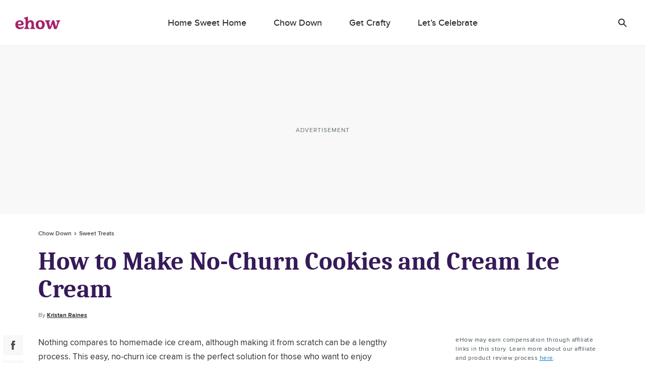

--- FILE ---
content_type: text/html; charset=utf-8
request_url: https://www.google.com/recaptcha/api2/aframe
body_size: 267
content:
<!DOCTYPE HTML><html><head><meta http-equiv="content-type" content="text/html; charset=UTF-8"></head><body><script nonce="ypDNezzMlU5ewBgrqJbQzA">/** Anti-fraud and anti-abuse applications only. See google.com/recaptcha */ try{var clients={'sodar':'https://pagead2.googlesyndication.com/pagead/sodar?'};window.addEventListener("message",function(a){try{if(a.source===window.parent){var b=JSON.parse(a.data);var c=clients[b['id']];if(c){var d=document.createElement('img');d.src=c+b['params']+'&rc='+(localStorage.getItem("rc::a")?sessionStorage.getItem("rc::b"):"");window.document.body.appendChild(d);sessionStorage.setItem("rc::e",parseInt(sessionStorage.getItem("rc::e")||0)+1);localStorage.setItem("rc::h",'1769983194799');}}}catch(b){}});window.parent.postMessage("_grecaptcha_ready", "*");}catch(b){}</script></body></html>

--- FILE ---
content_type: application/javascript; charset=UTF-8
request_url: https://www.ehow.com/_nuxt/b0ebdc8.js
body_size: 23245
content:
(window.webpackJsonp=window.webpackJsonp||[]).push([[167,52,55,87,93,100,103,157,159,163,184,233,311,322,374,400],{1019:function(e,t,o){"use strict";o(911)},1020:function(e,t,o){var n=o(96)(function(i){return i[1]});n.push([e.i,".component-fact-checked .fact-checked-link{align-items:center;background-color:transparent;background-color:initial;border:initial;cursor:pointer;display:flex;flex-direction:row;padding:initial}.component-fact-checked .check-icon{display:inline-block;height:20px;width:20px}.component-fact-checked .check-icon.small{height:16px;width:16px}.component-fact-checked .fact-checked-contents{color:#2e2e30;display:inline-block;font-family:ProximaNovaSemiBold,Arial,sans-serif;font-size:12px;letter-spacing:0;line-height:20px;margin-left:5px}.component-fact-checked .fact-checked-modal-mask{align-items:center;background:rgba(0,0,0,.5);bottom:0;display:flex;justify-content:center;left:0;position:fixed;right:0;top:0}.component-fact-checked .fact-checked-modal-wrapper{position:relative;z-index:14000}@media (min-width:768px){.component-fact-checked .fact-checked-modal-wrapper{z-index:16000}}.component-fact-checked .fact-checked-modal{background-color:#fff;display:flex;flex-direction:column;height:100%;padding:75px 25px 0;width:100%}@media (min-width:768px){.component-fact-checked .fact-checked-modal{margin:50px;max-height:500px;max-width:600px;padding:25px;position:relative}}.component-fact-checked .fact-checked-modal-header{align-items:flex-start;display:flex;flex-direction:row;font-family:FuturaPtDemi,Trebuchet MS,sans-serif;font-size:22px;letter-spacing:0;line-height:25px;padding-bottom:25px}.component-fact-checked .fact-checked-modal-header-contents{flex-grow:1;margin-left:10px}.component-fact-checked .close-icon{background-color:transparent;background-color:initial;border:initial;cursor:pointer;height:20px;padding:initial;width:20px}.component-fact-checked .fact-checked-modal-main{overflow:scroll}@media (min-width:768px){.component-fact-checked .fact-checked-modal-main{max-height:400px}.component-fact-checked .fact-checked-modal-main.extra-padding{padding-bottom:100px}}.component-fact-checked .fact-checked-modal-main-contents-wrapper{padding-bottom:50px}@media (min-width:768px){.component-fact-checked .fact-checked-modal-main-contents-wrapper{padding-bottom:0}}.component-fact-checked .fact-checked-modal-main-contents{font-family:ProximaNovaRegular,Arial,sans-serif;font-size:18px;letter-spacing:0;line-height:29px;margin-bottom:25px}.component-fact-checked .fact-checked-modal-main-contents:last-child{margin:0}.component-fact-checked .fact-checked-modal-main-contents a{border-bottom:2px solid #007cbe;display:inline-block;line-height:22px}.component-fact-checked .fact-checked-modal-main-contents-fader{display:none;pointer-events:none}@media (min-width:768px){.component-fact-checked .fact-checked-modal-main-contents-fader.show{background:linear-gradient(hsla(0,0%,100%,0),#fff);bottom:20px;display:block;height:100px;left:0;padding:0 25px;position:absolute;width:100%}}",""]),n.locals={},e.exports=n},1021:function(e,t,o){"use strict";o(912)},1022:function(e,t,o){var n=o(96)(function(i){return i[1]});n.push([e.i,".component-sponsored-logo:not(.byline-hidden){margin-top:13px}.component-sponsored-logo .sponsored-section{align-items:center;display:flex;flex-wrap:wrap}.component-sponsored-logo .sponsored-section.has-byline-only .sponsored--byline{margin-right:0}.component-sponsored-logo .sponsored-section.has-byline-only a.sponsored--byline{border-bottom:2px solid #77e7ee;padding-bottom:2px}.component-sponsored-logo .sponsored-section.logo-then-byline{display:flex;flex-direction:column-reverse;margin-bottom:10px}.component-sponsored-logo .sponsored-section.logo-then-byline.has-logo-only .sponsored--image-wrapper{margin-bottom:30px}.component-sponsored-logo .sponsored-section.logo-then-byline .sponsored--byline{color:#fff;display:block;font-size:14px;margin:20px 0 30px;text-transform:none}@media (min-width:991px){.component-sponsored-logo .sponsored-section.logo-then-byline .sponsored--byline{font-size:18px;line-height:36px}}.component-sponsored-logo .sponsored-section.logo-then-byline .sponsored--image-wrapper{line-height:0}.component-sponsored-logo .sponsored-section.logo-then-byline .sponsored--image-wrapper .sponsored--image{display:block;margin:0 auto}.component-sponsored-logo .sponsored-section.logo-then-byline .sponsored--image-wrapper .sponsored--image.sponsored--image__landscape-critical{max-height:21px;max-width:122px}@media (min-width:768px){.component-sponsored-logo .sponsored-section.logo-then-byline .sponsored--image-wrapper .sponsored--image.sponsored--image__landscape-critical{max-height:30px;max-width:175px}}.component-sponsored-logo .sponsored-section.logo-then-byline .sponsored--image-wrapper .sponsored--image.sponsored--image__portrait-critical{height:28px}@media (min-width:768px){.component-sponsored-logo .sponsored-section.logo-then-byline .sponsored--image-wrapper .sponsored--image.sponsored--image__portrait-critical{height:40px}}.component-sponsored-logo .sponsored-section.logo-then-byline .sponsored--image-wrapper .sponsored--image-link{display:inline-block}.component-sponsored-logo .sponsored-section .sponsored--byline{flex-basis:auto;font-size:12px;font-weight:400;letter-spacing:normal;line-height:20px;overflow:hidden;text-overflow:ellipsis;text-transform:none;white-space:nowrap}.component-sponsored-logo .sponsored-section .sponsored--image-wrapper .sponsored--image,.component-sponsored-logo .sponsored-section .sponsored--image-wrapper .sponsored--image-link{display:block}.component-sponsored-logo .sponsored-section .sponsored--image-wrapper .sponsored--image.sponsored--image__landscape-critical{max-height:14px;max-width:82px}@media (min-width:768px){.component-sponsored-logo .sponsored-section .sponsored--image-wrapper .sponsored--image.sponsored--image__landscape-critical{max-height:20px;max-width:116px}}.component-sponsored-logo .sponsored-section .sponsored--image-wrapper .sponsored--image.sponsored--image__portrait-critical{height:21px}@media (min-width:768px){.component-sponsored-logo .sponsored-section .sponsored--image-wrapper .sponsored--image.sponsored--image__portrait-critical{height:30px}}.component-sponsored-logo .sponsored-section .sponsored--image-wrapper .sponsored--tracking-tag{display:none}.component-sponsored-logo .sponsored-section.vertical-alignment{flex-direction:column}.component-sponsored-logo .sponsored-section.vertical-alignment .sponsored--byline{font-size:12px;line-height:14px;margin:0 0 10px;overflow:hidden;text-align:center;text-overflow:ellipsis;white-space:nowrap}.component-sponsored-logo .sponsored-section.vertical-alignment.has-byline-only .sponsored--byline{margin:0}",""]),n.locals={},e.exports=n},1025:function(e,t,o){"use strict";o(914)},1026:function(e,t,o){var n=o(96)(function(i){return i[1]});n.push([e.i,'.component-see-all-contributors{color:#2e2e30;text-align:center}.component-see-all-contributors .primary-contributor+.primary-contributor{margin-top:15px}.component-see-all-contributors .contributor-wrapper{font-family:ProximaNovaSemiBold,Arial,sans-serif;font-size:17px;line-height:28px}.component-see-all-contributors .contributor-wrapper .link{color:#a52066;cursor:pointer;-webkit-text-decoration:underline;text-decoration:underline;text-underline-offset:3px}.component-see-all-contributors .contributor-wrapper .contributor-info{color:#606b71;font-family:ProximaNovaRegular,Arial,sans-serif;font-size:12px;line-height:18px}.component-see-all-contributors .contributor-wrapper .contributor-info>span:after{content:"\\2022";padding:0 2px 0 4px}.component-see-all-contributors .contributor-wrapper .contributor-info>span:last-of-type:after{display:none}.component-see-all-contributors .additional-contributors-header{color:#2e2e30;font-family:ProximaNovaBold,Arial,sans-serif;font-size:22px;line-height:28px;margin:35px 0 15px}.component-see-all-contributors .additional-contributor+.additional-contributor{margin-top:15px}.component-see-all-contributors .contributor-wrapper .link{color:#007cbe}.component-see-all-contributors .contributor-wrapper .contributor-info{color:#444b51}',""]),n.locals={},e.exports=n},1027:function(e,t,o){"use strict";o(915)},1028:function(e,t,o){var n=o(96)(function(i){return i[1]});n.push([e.i,'.component-see-all-contributors-modal{clear:both;position:fixed;text-align:center;z-index:2147483647}.component-see-all-contributors-modal .contributor-bio-mask{background:rgba(0,0,0,.4);bottom:0;display:flex;left:0;position:fixed;right:0;top:0}.component-see-all-contributors-modal .contributor-bio-mask .contributor-bio-wrapper{height:auto;margin:auto;max-height:100%;overflow:auto}.component-see-all-contributors-modal .contributor-bio-mask .contributor-bio-wrapper .contributor-bio-container{background-color:#fff;border-radius:5px;display:block;flex-direction:column;height:auto;max-width:395px;padding:50px 30px;position:relative;width:395px}.component-see-all-contributors-modal .contributor-bio-mask .contributor-bio-wrapper .contributor-bio-container .icon-close{cursor:pointer;height:30px;position:absolute;right:20px;top:20px;width:30px}.component-see-all-contributors-modal .contributor-bio-mask .contributor-bio-wrapper .contributor-bio-container .icon-close:after,.component-see-all-contributors-modal .contributor-bio-mask .contributor-bio-wrapper .contributor-bio-container .icon-close:before{background-color:#606b71;border-radius:3px;content:" ";height:22px;left:50%;margin:0;position:absolute;top:calc(50% - 11px);width:2px}.component-see-all-contributors-modal .contributor-bio-mask .contributor-bio-wrapper .contributor-bio-container .icon-close:before{transform:rotate(45deg)}.component-see-all-contributors-modal .contributor-bio-mask .contributor-bio-wrapper .contributor-bio-container .icon-close:after{transform:rotate(-45deg)}.component-see-all-contributors-modal .contributor-bio-mask .contributor-bio-wrapper .contributor-bio-container .icon-close:after,.component-see-all-contributors-modal .contributor-bio-mask .contributor-bio-wrapper .contributor-bio-container .icon-close:before{background-color:#444b51}',""]),n.locals={},e.exports=n},1029:function(e,t,o){"use strict";o(916)},1030:function(e,t,o){var n=o(96)(function(i){return i[1]});n.push([e.i,'.component-contributor-bio-modal{clear:both;position:fixed;text-align:left;z-index:2147483647}.component-contributor-bio-modal .contributor-bio-mask{background:rgba(0,0,0,.4);bottom:0;display:flex;left:0;position:fixed;right:0;top:0}.component-contributor-bio-modal .contributor-bio-mask .contributor-bio-wrapper{height:auto;margin:auto;max-height:100%;overflow:auto}.component-contributor-bio-modal .contributor-bio-mask .contributor-bio-wrapper .contributor-bio-container{background-color:#fff;border-radius:5px;display:block;flex-direction:column;height:auto;max-width:540px;padding:50px 45px 45px;position:relative;width:540px}.component-contributor-bio-modal .contributor-bio-mask .contributor-bio-wrapper .contributor-bio-container .icon-close{background-color:transparent;background-color:initial;border:initial;cursor:pointer;height:30px;padding:initial;position:absolute;right:20px;top:20px;width:30px}.component-contributor-bio-modal .contributor-bio-mask .contributor-bio-wrapper .contributor-bio-container .icon-close:after,.component-contributor-bio-modal .contributor-bio-mask .contributor-bio-wrapper .contributor-bio-container .icon-close:before{background-color:#606b71;border-radius:3px;content:"";display:block;height:22px;left:50%;margin:0;position:absolute;top:calc(50% - 11px);transform:rotate(45deg) translateX(0);width:2px}.component-contributor-bio-modal .contributor-bio-mask .contributor-bio-wrapper .contributor-bio-container .icon-close:after{transform:rotate(-45deg) translateX(0)}.component-contributor-bio-modal .contributor-bio-mask .contributor-bio-wrapper .contributor-bio-container .component-personnel-module{text-align:center}.component-contributor-bio-modal .contributor-bio-mask .contributor-bio-wrapper .contributor-bio-container .component-personnel-module .personnel-wrapper{display:block}.component-contributor-bio-modal .contributor-bio-mask .contributor-bio-wrapper .contributor-bio-container .component-personnel-module .headshot{display:flex;justify-content:center;margin:0 0 13px}.component-contributor-bio-modal .contributor-bio-mask .contributor-bio-wrapper .contributor-bio-container .component-personnel-module .personnel-headshot-img{height:80px;width:80px}.component-contributor-bio-modal .contributor-bio-mask .contributor-bio-wrapper .contributor-bio-container .component-personnel-module .picture__image{border-radius:50%}.component-contributor-bio-modal .contributor-bio-mask .contributor-bio-wrapper .contributor-bio-container .component-personnel-module .personnel-detail-wrapper{margin:0 auto;max-width:700px}.component-contributor-bio-modal .contributor-bio-mask .contributor-bio-wrapper .contributor-bio-container .component-personnel-module .name{font-size:22px;line-height:28px;margin-bottom:4px}.component-contributor-bio-modal .contributor-bio-mask .contributor-bio-wrapper .contributor-bio-container .component-personnel-module .credentials{font-size:14px;line-height:22px}.component-contributor-bio-modal .contributor-bio-mask .contributor-bio-wrapper .contributor-bio-container .component-personnel-module .bio{color:#404b51;display:-webkit-box;font-size:14px;line-height:22px;-webkit-line-clamp:3;-webkit-box-orient:vertical;overflow:hidden;text-overflow:ellipsis}.component-contributor-bio-modal .contributor-bio-mask .contributor-bio-wrapper .contributor-bio-container .component-personnel-module .link{font-family:ProximaNovaRegular,Arial,sans-serif;font-size:14px;line-height:22px;margin-top:15px}.component-contributor-bio-modal .contributor-bio-mask .contributor-bio-wrapper .contributor-bio-container .component-personnel-module .link:after{display:none}.component-contributor-bio-modal .contributor-bio-mask .contributor-bio-wrapper .contributor-bio-container .editorial-standards-link,.component-contributor-bio-modal .contributor-bio-mask .contributor-bio-wrapper .contributor-bio-container .meet-expert-link{color:#007cbe;display:block;font-family:ProximaNovaRegular,Arial,sans-serif;font-size:14px;line-height:22px;text-align:center}.component-contributor-bio-modal .contributor-bio-mask .contributor-bio-wrapper .contributor-bio-container .editorial-standards-link:before,.component-contributor-bio-modal .contributor-bio-mask .contributor-bio-wrapper .contributor-bio-container .meet-expert-link:before{color:#606b71;content:"\\2022 \\2022 \\2022";display:block;font-size:14px;letter-spacing:3px}.component-contributor-bio-modal .contributor-bio-mask .contributor-bio-wrapper .contributor-bio-container .component-personnel-module .bio{color:#2e2e30}',""]),n.locals={},e.exports=n},1031:function(e,t,o){"use strict";o(917)},1032:function(e,t,o){var n=o(96),r=o(183),c=o(389),l=n(function(i){return i[1]}),d=r(c);l.push([e.i,".no-scroll .component-mobile-tray .navigation-close{opacity:.99;transform:translateX(0);transition:opacity .3s ease-in-out .12s,transform .3s ease-in-out .12s}.component-mobile-tray{z-index:2147483647}.component-mobile-tray .content-wrapper{background-color:#fff;border-top-left-radius:10px;border-top-right-radius:10px;bottom:-100%;display:flex;flex-direction:column;height:100%;left:0;overflow:hidden;padding:0;position:fixed;right:0;width:100%;z-index:2147483647}.component-mobile-tray .navigation-close{background-color:transparent;background-color:initial;background-image:url("+d+");background-size:auto auto;border:initial;height:30px;padding:initial;position:absolute;right:13px;top:20px;width:30px}.component-mobile-tray .tray-title{color:#2e2e30;font-family:ProximaNovaSemiBold,Arial,sans-serif;font-size:22px;line-height:28px;max-width:80vw;overflow:hidden;position:absolute;text-overflow:ellipsis;top:21px;white-space:nowrap}.component-mobile-tray .touch-content{background:#fff;padding:10px 20px 41px;position:relative}.component-mobile-tray .touch-content.has-title{padding-bottom:47px}.component-mobile-tray .touch-content.content-scrolled{border-bottom:1px solid #cdcdcd}.component-mobile-tray .touch-content__bar{background:#dcdcdc;border-radius:6px;height:4px;margin:0 auto;width:50px}.component-mobile-tray .content{background:#fff;display:flex;flex-direction:column;max-height:80vh;min-height:0;overflow-y:scroll;padding:0 20px 45px;position:relative;width:100%}@media (min-width:768px){.component-mobile-tray .content{overflow-y:auto}}.component-mobile-tray .tray-overlay{background-color:rgba(0,0,0,.4);bottom:0;left:0;position:fixed;right:0;top:0;z-index:2147483646}.component-mobile-tray .content-wrapper .component-personnel-module .bio{color:#2e2e30}",""]),l.locals={},e.exports=l},1055:function(e,t,o){"use strict";o.r(t);var n=o(0),r=o(923),c={name:"FactChecked",data:function(){return{contentHeightMax:400,isModalOpen:!1,showFader:!1}},methods:{closeModal:function(){document.querySelector("body").classList.remove("no-scroll"),this.isModalOpen=!1,this.$nextTick(function(){Object(r.a)(".component-fact-checked")})},handleLightBoxClick:function(e){"fact-checked-modal-mask"===Object(n.a)(e,"target.className","")&&this.closeModal()},openModal:function(){var e=this;document.querySelector("body").classList.add("no-scroll"),this.isModalOpen=!0,this.$nextTick(function(){e.shouldFaderRender(),Object(r.a)(".fact-checked-modal")})},shouldFaderRender:function(){var e=document.querySelector(".fact-checked-modal-main-contents-wrapper").getBoundingClientRect().height;this.showFader=e>this.contentHeightMax}}},l=(o(1019),o(45)),component=Object(l.a)(c,function(){var e=this,t=e._self._c;return t("div",{staticClass:"component-fact-checked"},[t("button",{staticClass:"fact-checked-link",attrs:{"aria-label":"Open fact checked info modal"},on:{click:e.openModal}},[t("span",{staticClass:"svg authority-check check-icon small"}),e._v(" "),t("span",{staticClass:"fact-checked-contents"},[e._v("Fact Checked")])]),e._v(" "),t("transition",{attrs:{name:"fade"}},[e.isModalOpen?t("div",{staticClass:"fact-checked-modal-wrapper"},[t("div",{staticClass:"fact-checked-modal-mask",on:{click:e.handleLightBoxClick}},[t("div",{staticClass:"fact-checked-modal"},[t("div",{staticClass:"fact-checked-modal-header"},[t("div",{staticClass:"svg authority-check check-icon"}),e._v(" "),t("p",{staticClass:"fact-checked-modal-header-contents"},[e._v("Fact Checked")]),e._v(" "),t("button",{staticClass:"svg close-black close-icon",attrs:{"aria-label":"Close fact checked modal"},on:{click:e.closeModal}})]),e._v(" "),t("div",{staticClass:"fact-checked-modal-main",class:{"extra-padding":e.showFader}},[t("div",{staticClass:"fact-checked-modal-main-contents-wrapper"},[t("p",{staticClass:"fact-checked-modal-main-contents"},[e._v("\n                When you see the “Fact Checked” label on an article, that\n                means we’ve confirmed the information cited in it comes from\n                reputable primary sources.\n              ")]),e._v(" "),t("p",{staticClass:"fact-checked-modal-main-contents"},[e._v("\n                At\n                "),t("a",{attrs:{href:"http://www.livestrong.com"}},[e._v(" Livestrong.com ")]),e._v(", our\n                mission is to provide up-to-date, accurate and reliable\n                information to readers so they can live their healthiest\n                lives.\n              ")]),e._v(" "),t("p",{staticClass:"fact-checked-modal-main-contents"},[e._v("\n                We strive to cite only the most useful and relevant research\n                in our articles and include full background information and\n                context to ensure readers have the whole story. The editorial\n                team is held to strict reference guidelines. When exceptions\n                to those guidelines are encountered, the article must explain\n                clearly why the source is still worth citing despite its\n                limitations. External sources of information are always\n                hyperlinked in the body of\n                "),t("a",{attrs:{href:"http://www.livestrong.com"}},[e._v(" Livestrong.com ")]),e._v("\n                articles as well as included in the References section at the\n                bottom of each article.\n              ")]),e._v(" "),t("p",{staticClass:"fact-checked-modal-main-contents"},[e._v("\n                We will always correct errors. If you see something, please\n                let us know at\n                "),t("a",{attrs:{href:"mailto:editorial@livestrong.com"}},[e._v("\n                  Editorial@livestrong.com ")]),e._v(".\n              ")])])]),e._v(" "),t("div",{staticClass:"fact-checked-modal-main-contents-fader",class:{show:e.showFader}})])])]):e._e()])],1)},[],!1,null,null,null);t.default=component.exports},1056:function(e,t,o){"use strict";o.r(t);o(23),o(21),o(29),o(5),o(16),o(40),o(17);var n=o(0),r={name:"ComponentSponsoredLogo",props:{article:{type:Object,default:function(){return{}}},sponsored:{type:Object,default:function(){return{}}},formatType:{type:String,default:""},logoURL:{type:String,default:""},logoOrientation:{type:String,default:""},sponsorByline:{type:String,default:""}},data:function(){return{orientation:{premium_article:{landscape:"x60",portrait:"x80"},article:{landscape:"x40",portrait:"x60"}}}},computed:{bylineClickable:function(){return this.hasBylineOnly&&this.sponsoredLogoLink.length>0},bylineText:function(){return this.hasBylineOnly?"".concat(this.sponsorByline," ").concat(this.sponsoredPartner):this.sponsorByline},hasBylineOnly:function(){return this.sponsorByline&&!this.logoURL},hasLogoOnly:function(){return!this.sponsorByline&&this.logoURL},imageProfileSize:function(){return this.orientation[this.formatType][this.logoOrientation]},sponsoredCampaign:function(){return Object(n.a)(this,"sponsored.campaign","")},sponsoredLogoLink:function(){return Object(n.a)(this,"sponsored.sponsor_logo_link","")||""},sponsoredPartner:function(){return Object(n.a)(this,"sponsored.partner","")},sponsoredSectionCls:function(){return{"logo-then-byline":"premium_article"===this.formatType,"has-byline-only":this.hasBylineOnly,"has-logo-only":this.hasLogoOnly}},sponsoredTrackingTag:function(){var e=this,t=Object(n.a)(this,"sponsored.tracking_tag","");return t.split(" ").filter(function(e){return e}).map(function(t){return t.replace("[timestamp]",e.getTimestamp())})}},mounted:function(){this.sponsoredTrackingTag.forEach(function(e){(new Image).src=e})},methods:{getImage:function(image,e){return this.$imageResizer(image,e)},getTimestamp:function(){return(new Date).getTime()}}},c=(o(1021),o(45)),component=Object(c.a)(r,function(){var e=this,t=e._self._c;return t("div",{staticClass:"component-sponsored-logo"},[t("div",{staticClass:"sponsored-section",class:e.sponsoredSectionCls},[e.bylineClickable?t("a",{staticClass:"sponsored--byline",attrs:{href:e.sponsoredLogoLink,"data-campaign":e.sponsoredCampaign,"data-partner":e.sponsoredPartner,"data-event":"partner_logo",target:"_blank"}},[e._v("\n      "+e._s(e.bylineText)+"\n    ")]):e.sponsorByline?t("div",{staticClass:"sponsored--byline"},[e._v("\n      "+e._s(e.bylineText)+"\n    ")]):e._e(),e._v(" "),e.logoURL?t("div",{staticClass:"sponsored--image-wrapper"},[e.sponsoredLogoLink?t("a",{staticClass:"sponsored--image-link",attrs:{"data-campaign":e.sponsoredCampaign,"data-partner":e.sponsoredPartner,href:e.sponsoredLogoLink,"data-event":"partner_logo",target:"_blank"}},[t("img",{staticClass:"sponsored--image",class:"sponsored--image__".concat(e.logoOrientation,"-critical"),attrs:{src:e.getImage(e.logoURL,e.imageProfileSize),alt:"sponsored logo"}})]):t("img",{staticClass:"sponsored--image",class:"sponsored--image__".concat(e.logoOrientation,"-critical"),attrs:{src:e.getImage(e.logoURL,e.imageProfileSize),alt:"sponsored logo"}})]):e._e()])])},[],!1,null,null,null);t.default=component.exports},1058:function(e,t,o){"use strict";o.r(t);o(50);var n=o(43),r=(o(23),o(27),o(29),o(5),o(0)),c={name:"SeeAllContributors",props:{contributors:{type:Object,default:function(){return{}}}},computed:{additionalContributors:function(){var e=Object(n.a)(Object(r.a)(this,"contributors.modal",[]));return e.map(function(e){var t=!1===e.credentials?"":Object(r.a)(e,"contributor.credential","");return{id:e.id,name:e.assignee_name,credential:t,role:Object(r.a)(e,"role",""),pronouns:Object(r.a)(e,"contributor.pronouns",""),slug:Object(r.a)(e,"contributor.slug","")}})},bylineContributors:function(){var e=Object(n.a)(Object(r.a)(this,"contributors.page",[]));return e.map(function(e){var t=!1===e.credentials?"":Object(r.a)(e,"contributor.credential","");return{id:e.id,name:e.assignee_name,credential:t,prefix:Object(r.a)(e,"prefix",""),pronouns:Object(r.a)(e,"contributor.pronouns",""),slug:Object(r.a)(e,"contributor.slug","")}})}},methods:{displayLink:function(e){var t=this.$router.resolve("/user/".concat(e));return!["hubs","error"].includes(t.route.name)&&""!==e},getLink:function(e){var t=Object(r.a)(this,"$config.addTrailingSlash",!1)?"/":"",o="/user/".concat(e).concat(t);return Object(r.a)(this,"personnel.link",o)}}},l=(o(1025),o(45)),component=Object(l.a)(c,function(){var e=this,t=e._self._c;return t("div",{staticClass:"component-see-all-contributors"},[e._l(e.bylineContributors,function(o){return t("div",{key:o.id,staticClass:"contributor-wrapper primary-contributor"},[o.prefix?t("span",[e._v(e._s(o.prefix))]):e._e(),e._v(" "),e.displayLink(o.slug)?t("a",{staticClass:"link contributor",attrs:{href:e.getLink(o.slug),"aria-label":"Open contributor bio page"}},[e._v("\n      "+e._s(o.name)+"\n    ")]):t("span",{staticClass:"contributor"},[e._v("\n      "+e._s(o.name)+"\n    ")]),e._v(" "),t("div",{staticClass:"contributor-info"},[o.credential?t("span",[e._v(e._s(o.credential))]):e._e(),e._v(" "),o.pronouns?t("span",[e._v(e._s(o.pronouns))]):e._e()])])}),e._v(" "),t("h2",{staticClass:"additional-contributors-header"},[e._v("Additional Contributors")]),e._v(" "),e._l(e.additionalContributors,function(o){return t("div",{key:o.id,staticClass:"contributor-wrapper additional-contributor"},[e.displayLink(o.slug)?t("a",{staticClass:"link contributor",attrs:{href:e.getLink(o.slug),"aria-label":"Open contributor bio page"}},[e._v("\n      "+e._s(o.name)+"\n    ")]):t("span",{staticClass:"contributor"},[e._v("\n      "+e._s(o.name)+"\n    ")]),e._v(" "),t("div",{staticClass:"contributor-info"},[o.role?t("span",[e._v(e._s(o.role))]):e._e(),e._v(" "),o.credential?t("span",[e._v(e._s(o.credential))]):e._e(),e._v(" "),o.pronouns?t("span",[e._v(e._s(o.pronouns))]):e._e()])])})],2)},[],!1,null,null,null);t.default=component.exports},1059:function(e,t,o){"use strict";o.r(t);var n=o(0),r={name:"SeeAllContributorsModal",methods:{closePopupOuterClick:function(e){"contributor-bio-mask"===Object(n.a)(e,"target.className","")&&this.closePopup()},closePopup:function(){this.$emit("close"),document.querySelector("body").classList.remove("no-scroll")}}},c=(o(1027),o(45)),component=Object(c.a)(r,function(){var e=this,t=e._self._c;return t("transition",{attrs:{name:"fade"}},[t("div",{staticClass:"component-see-all-contributors-modal"},[t("div",{staticClass:"contributor-bio-mask",on:{click:e.closePopupOuterClick}},[t("div",{staticClass:"contributor-bio-wrapper"},[t("div",{staticClass:"contributor-bio-container"},[t("div",{staticClass:"icon-close",on:{click:e.closePopup}}),e._v(" "),e._t("default")],2)])])])])},[],!1,null,null,null);t.default=component.exports},1060:function(e,t,o){"use strict";o.r(t);o(23),o(27),o(50),o(39);var n=o(0),r=o(89),c={name:"ContributorBioModal",props:{writer:{type:Object,default:function(){return{}}}},data:function(){return{overrideConfig:{name:"display_name",imageCallback:function(e,t){return{url:e[t]}}}}},computed:{editorialUrl:function(){return Object(n.a)(this,"$config.configurableArticle.editorialUrl","")},meetExpertUrl:function(){return Object(n.a)(this,"$config.configurableArticle.meetOurExpert","")},editorialText:function(){return Object(n.a)(this,"$config.configurableArticle.editorialText","Our Editorial Process")},isReviewer:function(){return"reviewer"===this.getWriterInfo("type")},writerSlug:function(){var e=this.getWriterInfo("slug");return e?"/user/".concat(e):""},showWriterAvatar:function(){var e=this.getWriterInfo("avatar");return e&&!e.includes("sitelife.studiod.com")},writerAvatar:function(){var e=this.getWriterInfo("avatar");return this.$imageResizer(e,"120x120")},credential:function(){var e=this.getWriterInfo("credential");return e?", ".concat(e):""},name:function(){var e=this.getWriterInfo("display_name");return"".concat(e).concat(this.credential)},showExpertLink:function(){return"reviewer"===this.getWriterInfo("type")},showViewWorkLink:function(){var e=Object(n.a)(this,"writer.slug",""),t=this.$router.resolve("/user/".concat(e));return!["hubs","error"].includes(t.route.name)}},methods:{closePopupOuterClick:function(e){"contributor-bio-mask"===Object(n.a)(e,"target.className","")&&this.closePopup()},closePopup:function(){this.$emit("close"),this.$store.dispatch("contributorBioModal/HIDE_CONTRIBUTOR_BIO_MODAL"),document.querySelector("body").classList.remove("no-scroll")},getWriterInfo:function(e){return"bio"===e?Object(r.a)(Object(n.a)(this,"writer.".concat(e),""),Object(n.a)(this,"$config",{})):Object(n.a)(this,"writer.".concat(e),"")}}},l=(o(1029),o(45)),component=Object(l.a)(c,function(){var e=this,t=e._self._c;return t("transition",{attrs:{name:"fade"}},[t("div",{staticClass:"component-contributor-bio-modal"},[t("div",{staticClass:"contributor-bio-mask",on:{click:e.closePopupOuterClick}},[t("div",{staticClass:"contributor-bio-wrapper"},[t("div",{staticClass:"contributor-bio-container"},[t("button",{staticClass:"icon-close",attrs:{"aria-label":"Close bio modal"},on:{click:e.closePopup}}),e._v(" "),t("personnel-module",{attrs:{personnel:e.writer,"override-config":e.overrideConfig,"display-social-shares":!1,"display-headshot":e.showWriterAvatar,"display-link":e.showViewWorkLink,"link-text":"More by this ".concat(e.isReviewer?"Reviewer":"Author")}}),e._v(" "),""!==e.editorialUrl?t("a",{staticClass:"link editorial-standards-link",attrs:{href:e.editorialUrl,"aria-label":"Open the Editorial page"}},[e._v("\n            "+e._s(e.editorialText)+"\n          ")]):e._e(),e._v(" "),""!==e.meetExpertUrl?t("a",{staticClass:"link meet-expert-link",attrs:{href:e.meetExpertUrl,"aria-label":"Open the Meet Our Experts page"}},[e._v("\n            Meet Our Experts\n          ")]):e._e()],1)])])])])},[],!1,null,null,null);t.default=component.exports;installComponents(component,{PersonnelModule:o(871).default})},1061:function(e,t,o){"use strict";o.r(t);var n=o(0),r=o(846),c={name:"MobileTray",props:{title:{type:String,default:""}},data:function(){return{deltaY:-510,currentY:-510,maxBottom:-510,isDesktop:!1,contentHeight:500,startTouch:!1,contentScrolled:!1,isMounted:!1}},computed:{styleHandler:function(){var e="".concat(this.contentHeight+2e3,"px"),t="".concat(this.deltaY-2e3,"px"),o=null;return this.startTouch||(o="bottom 0.35s ease"),{height:e,bottom:t,transition:o}},hasTitle:function(){return""!==this.title},trayOpen:function(){var e=Object(n.a)(this,"$store.state.mobileTray.tray_is_visible",!1);return this.isMounted&&(e?(this.setDeltaCurrent(0),document.querySelector("body").classList.add("no-scroll")):(this.setDeltaCurrent(this.maxBottom),document.querySelector("body").classList.remove("no-scroll"))),e}},beforeMount:function(){"ontouchstart"in window&&window.addEventListener("resize",this.resizeHandler)},mounted:function(){this.addTouchEventsListener(),this.addResizeEventListener(),this.resizeHandler(),this.isMounted=!0},destroyed:function(){this.removeEventListeners(),document.querySelector("body").classList.remove("no-scroll")},methods:{scrollHandler:function(e){this.contentScrolled=e.target.scrollTop>0},addResizeEventListener:function(){var e=this.$refs["content-wrapper"];if(e)try{new ResizeObserver(this.resizeHandler).observe(e)}catch(e){console.error(e)}},addTouchEventsListener:function(){var e=this.$refs["touch-content"],t=this.$refs["content-wrapper"];e&&t&&Object(r.a)(e,{orientation:"vertical",threshold:25},this.updateY,this.endY)},removeEventListeners:function(){"ontouchstart"in window&&window.removeEventListener("resize",this.resizeHandler)},calculateContentWrapperHeight:function(){var e=this.$refs.content,t=this.$refs["touch-content"],o=0;e&&t&&(o+=e.offsetHeight+t.offsetHeight),o>.9*window.innerHeight&&(o=.9*window.innerHeight),this.contentHeight=o},calculateMaxBottom:function(){this.maxBottom=-this.contentHeight},resizeHandler:function(){this.isDesktop=window.matchMedia("(min-width: 768px)").matches,this.calculateContentWrapperHeight(),this.calculateMaxBottom()},setDeltaCurrent:function(e){this.currentY=e,this.deltaY=e},openTray:function(){this.$store.dispatch("mobileTray/SHOW_MOBILE_TRAY")},closeTray:function(){this.$emit("close"),this.$store.dispatch("mobileTray/HIDE_MOBILE_TRAY")},updateY:function(e){this.startTouch=!0,this.deltaY=this.currentY+e},endY:function(e,t){this.startTouch=!1;var o=this.currentY+e;this.deltaY=this.currentY,(o>=0||1===t)&&this.openTray(),(o<=this.maxBottom||-1===t)&&this.closeTray()}}},l=(o(1031),o(45)),component=Object(l.a)(c,function(){var e=this,t=e._self._c;return e.isDesktop?e._e():t("div",{staticClass:"component-mobile-tray"},[t("div",{ref:"content-wrapper",staticClass:"content-wrapper",style:e.styleHandler,on:{touchmove:function(e){e.preventDefault()}}},[t("div",{ref:"touch-content",staticClass:"touch-content",class:{"has-title":e.hasTitle,"content-scrolled":e.contentScrolled},on:{click:function(t){return t.stopPropagation(),e.closeTray.apply(null,arguments)}}},[t("div",{staticClass:"touch-content__bar"}),e._v(" "),t("button",{staticClass:"svg navigation-close"}),e._v(" "),t("div",{staticClass:"tray-title"},[e._v("\n        "+e._s(e.title)+"\n      ")])]),e._v(" "),t("div",{ref:"content",staticClass:"content",on:{click:function(e){e.stopPropagation()},scroll:e.scrollHandler}},[e._t("default")],2)]),e._v(" "),t("transition",{attrs:{name:"fade"}},[e.trayOpen?t("div",{staticClass:"tray-overlay",on:{click:function(t){return t.stopPropagation(),e.closeTray.apply(null,arguments)}}}):e._e()])],1)},[],!1,null,null,null);t.default=component.exports},1094:function(e,t,o){"use strict";o(956)},1095:function(e,t,o){var n=o(96)(function(i){return i[1]});n.push([e.i,".ad-dfp-infinite-scroll{position:absolute;top:100%;z-index:9999}",""]),n.locals={},e.exports=n},1128:function(e,t,o){"use strict";o(965)},1129:function(e,t,o){var n=o(96)(function(i){return i[1]});n.push([e.i,'.component-article-byline{margin-bottom:30px}.component-article-byline .byline-info{display:flex;flex-direction:column;font-size:0}.component-article-byline .byline-info .byline-wrapper{color:#606b71;display:inline-block;font-family:ProximaNovaRegular,Arial,sans-serif;font-size:12px;font-weight:300;line-height:20px}.component-article-byline .byline-info .byline-wrapper.d-flex{display:flex;flex-wrap:wrap}.component-article-byline .byline-info .byline-wrapper.is-sponsored{margin-bottom:0}.component-article-byline .byline-info .byline-wrapper .byline-item:after{color:#606b71;content:"\\2022";font-size:11px;padding:0 5px}@media (min-width:768px){.component-article-byline .byline-info .byline-wrapper .byline-item:after{font-size:12px}}.component-article-byline .byline-info .byline-wrapper .byline-item.final-byline-item:after{padding:0 3px 0 5px}.component-article-byline .byline-info .byline-wrapper .byline-item:last-child:after{display:none}.component-article-byline .byline-info .byline-wrapper .article-date.advanced-byline-date{display:block;margin-bottom:5px}.component-article-byline .byline-info .byline-wrapper .article-date.advanced-byline-date.mb-0{margin-bottom:0}.component-article-byline .byline-info .byline-wrapper .article-date.advanced-byline-date .updated-prefix{display:inline-block;line-height:20px;margin-right:2px}.component-article-byline .byline-info .byline-wrapper .article-date.advanced-byline-date .date{font-family:ProximaNovaRegular,Arial,sans-serif}.component-article-byline .byline-info .byline-wrapper .advanced-byline-item{align-items:center;display:inline-flex;flex-wrap:wrap}.component-article-byline .byline-info .byline-wrapper .contributor-prefix{align-items:center;display:flex;white-space:nowrap}.component-article-byline .byline-info .byline-wrapper .contributor-prefix .authority-check{height:14px;position:absolute;width:14px}.component-article-byline .byline-info .byline-wrapper .contributor-prefix .prefix{margin-right:3px}.component-article-byline .byline-info .byline-wrapper .contributor-prefix .expert-reviewer{margin-left:18px}.component-article-byline .byline-info .byline-wrapper .contributor,.component-article-byline .byline-info .byline-wrapper .contributor-link{color:#2e2e30;display:inline-flex;font-family:ProximaNovaSemiBold,Arial,sans-serif;line-height:20px}.component-article-byline .byline-info .byline-wrapper .contributor-link{background-color:transparent;background-color:initial;border:initial;cursor:pointer;padding:initial;-webkit-text-decoration:underline;text-decoration:underline;text-underline-offset:1px}.component-article-byline .byline-info .byline-wrapper .list-partition-and{margin-left:0}.component-article-byline .byline-info .byline-wrapper .list-partition-comma,.component-article-byline .byline-info .byline-wrapper .list-partition-comma~.list-partition-and{margin-left:-3px}.component-article-byline .byline-info .byline-wrapper .see-all-contributors{background-color:transparent;background-color:initial;border:initial;color:#007cbe;cursor:pointer;display:inline-flex;font-family:ProximaNovaSemiBold,Arial,sans-serif;padding:initial;white-space:nowrap}.component-article-byline .byline-info .byline-wrapper .writer-name{display:inline-block;max-width:100%;text-overflow:ellipsis;white-space:nowrap}.component-article-byline .byline-info .byline-wrapper .writer-name .writer-profile{color:#404b51}.component-article-byline .byline-info .byline-wrapper .writer-name button.writer-profile-link{background-color:transparent;background-color:initial;border:initial;color:#404b51;cursor:pointer;padding:initial;-webkit-text-decoration:underline;text-decoration:underline;text-underline-offset:1px}.component-article-byline .byline-info .byline-wrapper .article-date{display:inline-block;white-space:nowrap}.component-article-byline .byline-info .byline-wrapper .article-date .date{display:inline-block;font-size:12px;line-height:20px}.component-article-byline .byline-info .byline-wrapper .reviewer-name{display:inline-block;white-space:nowrap}.component-article-byline .byline-info .byline-wrapper .reviewer-name .reviewer-profile{color:#000;white-space:nowrap}.component-article-byline .byline-info .byline-wrapper .reviewer-name .reviewer-information{display:inline-block}.component-article-byline .byline-info .byline-wrapper .reviewer-name button.reviewer-profile-link{background-color:transparent;background-color:initial;border:initial;color:#000;cursor:pointer;margin-bottom:5px;padding:0 0 1px;-webkit-text-decoration:underline;text-decoration:underline;text-underline-offset:1px}.component-article-byline .checked-icon{display:inline-block;height:14px;margin-right:2px;vertical-align:sub;width:14px}.component-article-byline .article-date__updated{font-size:12px}.component-article-byline .component-personnel-module{text-align:center}.component-article-byline .component-personnel-module .personnel-wrapper{display:block}.component-article-byline .component-personnel-module .headshot{display:flex;justify-content:center;margin-bottom:13px}.component-article-byline .component-personnel-module .picture.personnel-headshot-img{height:80px;width:80px}.component-article-byline .component-personnel-module .picture__image{border-radius:50%}.component-article-byline .component-personnel-module .personnel-detail-wrapper{margin:0 auto;max-width:700px}.component-article-byline .component-personnel-module .name{font-size:22px;line-height:28px;margin-bottom:4px}.component-article-byline .component-personnel-module .credential-title-pronoun-container{line-height:0}.component-article-byline .component-personnel-module .credentials{font-size:14px;line-height:22px}.component-article-byline .component-personnel-module .bio{color:#404b51;display:-webkit-box;font-size:14px;line-height:22px;-webkit-line-clamp:4;-webkit-box-orient:vertical;overflow:hidden;text-overflow:ellipsis}.component-article-byline .component-personnel-module .link{font-family:ProximaNovaRegular,Arial,sans-serif;font-size:14px;line-height:22px;margin-top:15px}.component-article-byline .component-personnel-module .link:after{display:none}.component-article-byline .editorial-standards-link{color:#007cbe;display:block;font-family:ProximaNovaRegular,Arial,sans-serif;font-size:14px;line-height:22px;text-align:center}.component-article-byline .editorial-standards-link:before{color:#606b71;content:"\\2022 \\2022 \\2022";display:block;font-size:14px;left:2px;letter-spacing:3px;margin-bottom:1px;position:relative}.ui-label{color:#404b51;font-family:ProximaNovaRegular,Arial,sans-serif;font-size:12px;line-height:18px}.ui-label b,.ui-label strong{font-family:ProximaNovaBold,Arial,sans-serif;font-weight:400}.ui-label b em,.ui-label b i,.ui-label strong em,.ui-label strong i{font-family:ProximaNovaBoldItalic,Arial,sans-serif;font-weight:400}.ui-label em,.ui-label i{font-family:ProximaNovaRegularItalic,Arial,sans-serif;font-style:normal}.ui-label em b,.ui-label em strong,.ui-label i b,.ui-label i strong{font-family:ProximaNovaBoldItalic,Arial,sans-serif;font-weight:400}.ui-label-bold{color:#404b51;font-family:ProximaNovaSemiBold,Arial,sans-serif;font-size:12px;line-height:18px}',""]),n.locals={},e.exports=n},1131:function(e,t,o){var content=o(1252);content.__esModule&&(content=content.default),"string"==typeof content&&(content=[[e.i,content,""]]),content.locals&&(e.exports=content.locals);(0,o(97).default)("c8f48bd2",content,!0,{sourceMap:!1})},1150:function(e,t,o){"use strict";o(970)},1151:function(e,t,o){var n=o(96)(function(i){return i[1]});n.push([e.i,"",""]),n.locals={},e.exports=n},1152:function(e,t,o){var content=o(1270);content.__esModule&&(content=content.default),"string"==typeof content&&(content=[[e.i,content,""]]),content.locals&&(e.exports=content.locals);(0,o(97).default)("95bc62b8",content,!0,{sourceMap:!1})},1153:function(e,t,o){"use strict";o(971)},1154:function(e,t,o){var n=o(96)(function(i){return i[1]});n.push([e.i,".component-compensation-disclaimer{border-bottom:1px solid #ccc;border-top:1px solid #ccc;letter-spacing:.5px;margin-bottom:20px;max-width:728px;padding:5px 0}@media (min-width:1020px){.component-compensation-disclaimer{border:none;margin-bottom:15px;padding:0}}.component-compensation-disclaimer a{color:#007cbe;-webkit-text-decoration:underline;text-decoration:underline;transition:color .2s linear}",""]),n.locals={},e.exports=n},1155:function(e,t,o){var content=o(1277);content.__esModule&&(content=content.default),"string"==typeof content&&(content=[[e.i,content,""]]),content.locals&&(e.exports=content.locals);(0,o(97).default)("6752554f",content,!0,{sourceMap:!1})},1163:function(e,t,o){"use strict";o.r(t);var n={name:"CompensationDisclaimer",props:{disclaimerText:{type:String,default:""}}},r=(o(1153),o(45)),component=Object(r.a)(n,function(){var e=this;return(0,e._self._c)("div",{staticClass:"component-compensation-disclaimer ui-label",domProps:{innerHTML:e._s(e.disclaimerText)}})},[],!1,null,null,null);t.default=component.exports},1185:function(e,t,o){"use strict";o.r(t);o(181);var n={name:"AdInfiniteScroll",props:{index:{type:Number,default:0},slug:{type:String,default:""}}},r=(o(1094),o(45)),component=Object(r.a)(n,function(){var e=this,t=e._self._c;return t("div",{staticClass:"ad-infinite-scroll"},[t("AdGpt",{attrs:{loc:"infscroll",slots:"infscroll","page-number":e.index+1,"slot-number":1,sizes:[[1,2]],device:"mobile",slug:e.slug,"reve-bidding":"false","reve-breakpoint":"small","reve-refresh":"false","reve-batch":e.index+1===1?"1":""}}),e._v(" "),t("AdGpt",{attrs:{loc:"infscroll",slots:"infscroll","page-number":e.index+1,"slot-number":1,sizes:[[1,2]],device:"desktop",slug:e.slug,"reve-bidding":"false","reve-breakpoint":"medium,large","reve-refresh":"false","reve-batch":e.index+1===1?"1":""}})],1)},[],!1,null,null,null);t.default=component.exports;installComponents(component,{AdGpt:o(491).default})},1193:function(e,t,o){"use strict";o.r(t);o(50);var n=o(43),r=(o(23),o(27),o(181),o(24),o(5),o(39),o(17),o(85),o(0)),c=o(30),l=o(182),d=o(938),m=o(923),h=o(834),f={name:"ArticleByline",mixins:[d.a],props:{article:{type:Object,default:function(){return{}}},sponsored:{type:Object,default:function(){return{}}},expertPage:{type:Boolean,default:!0},expertReviewer:{type:Boolean,default:!1},contributorBio:{type:Boolean,default:!1},infiniteScrollIndex:{type:Number,default:0}},data:function(){return{bioModalOpen:!1,seeAllContributorsModalOpen:!1,selectedContributor:{},trayOpen:!1,seeAllContributorsTrayOpen:!1,overrideConfig:{name:"display_name",imageCallback:function(e,t){return{url:e[t]}}}}},computed:{allContributors:function(){var e=[];if(!this.sponsoredHideWriterName)return e.push(this.getWriter),this.hasExpertReviewer&&e.push(this.getExpert),e=this.advancedBylineModalInfo.length>0||this.advancedBylinePageInfo.length>0?[].concat(Object(n.a)(this.advancedBylinePageInfo),Object(n.a)(this.advancedBylineModalInfo)):this.filterForDupContributors(e)},articleFormat:function(){return Object(r.a)(this,"article.format","")},advancedByline:function(){return Object(r.a)(this,"article.advanced_bylines",{})},advancedBylineModalInfo:function(){return Object(r.a)(this,"article.advanced_bylines.modal",[])},advancedBylinePageInfo:function(){return Object(r.a)(this,"article.advanced_bylines.page",[])},articleHasBeenUpdated:function(){var e=Object(r.a)(this,"article.published_date","");return Object(r.a)(this,"article.last_published","")!==e},editorialUrl:function(){return Object(r.a)(this,"$config.configurableArticle.editorialUrl","")},displayExpertName:function(){var e=Object(r.a)(this,"getExpert.display_name",""),t=Object(r.a)(this,"getExpert.first_name",""),o=Object(r.a)(this,"getExpert.last_name","");e=e||"".concat(t," ").concat(o);var n=Object(r.a)(this,"getExpert.credential",""),c=n?", ".concat(n):"";return"".concat(e).concat(c)},displayWriterName:function(){var e=Object(r.a)(this,"article.writer.display_name",""),t=Object(r.a)(this,"article.writer.credential",""),o=t?", ".concat(t):"";return"".concat(e).concat(o)},byLineGroups:function(){var e=this,t=[],o={grouping:"",prefix:"",role:""};return this.advancedBylinePageInfo.forEach(function(n){var r=Object(l.a)(n);if(r.formattedName=e.getFormattedName(r),e.shouldGroupPersons(r,o)){var c=t.length-1;t[c].push(r)}else t.push([r]);o.grouping=r.grouping,o.prefix=r.prefix,o.role=r.role}),t},formattedArticleDate:function(){var e=Object(r.a)(this,"article.last_published","");return new Date(e).toLocaleDateString("en-us",{year:"numeric",month:"short",day:"numeric",timeZone:"America/Los_Angeles"})},getExpert:function(){return Object(r.a)(this,"article.expert_reviewer",{})},getWriter:function(){return Object(r.a)(this,"article.writer",{})},hasExpertReviewer:function(){return this.reviewerModalExists||this.expertReviewer&&this.getExpert.display_name},hasMedicalCredentials:function(){return Object(r.a)(this,"getExpert.hasMedicalCredentials",!1)},hasSeeAllContributorsModal:function(){return this.advancedBylineModalInfo.length>0},isAdvancedByline:function(){return Object.keys(this.advancedByline).length>0},articleSeriesSponsored:function(){return Object(r.a)(this,"article.series.sponsorshipEnabled",!1)},isSponsored:function(){return!this.articleSeriesSponsored&&!Object(c.a)(this.sponsored)},isFactChecked:function(){return Object(r.a)(this,"article.fact_checked",!1)&&!this.hasExpertReviewer},reviewedByText:function(){var e=this.reviewerMedicalTitle||"Medically",t=this.hasMedicalCredentials?"".concat(e," "):"";return"".concat(t,"Reviewed by")},reviewerModalExists:function(){return this.getExpert.bio&&this.getExpert.display_name&&this.expertReviewer},reviewerMedicalTitle:function(){return Object(r.a)(this,"getExpert.medicalTitle")},showDateOnArticle:function(){return Object(r.a)(this,"article.showDateOnArticle",!1)},showNameDateRow:function(){var e=Object(r.a)(this,"$config.configurableArticle.".concat(this.articleFormat,".hideAuthorDateOnByline"),!1);return!(this.sponsoredHideWriterName&&this.sponsoredHideDate||e)},showViewWorkLink:function(){var e=Object(r.a)(this.selectedContributor,"slug",""),t=this.$router.resolve("/user/".concat(e));return!["hubs","error"].includes(t.route.name)&&""!==e},showWriterAvatar:function(){var e=Object(r.a)(this,"writer.avatar","");return e&&!e.includes("sitelife.studiod.com")},sponsoredLogo:function(){return Object(r.a)(this,"sponsored.sponsor_logo","")},sponsoredLogoOrientation:function(){var e=Object(r.a)(this,"sponsored.sponsor_logo_height",""),t=Object(r.a)(this,"sponsored.sponsor_logo_width","");return Object(h.a)(t,e)},sponsoredByline:function(){return Object(r.a)(this,"sponsored.author_byline","")||"In Partnership with"},sponsoredHideDate:function(){return!this.articleSeriesSponsored&&Object(r.a)(this,"sponsored.hideDate",!1)},sponsoredHideWriterName:function(){return!this.articleSeriesSponsored&&Object(r.a)(this,"sponsored.hideWriterName",!1)},writer:function(){return{avatar:Object(r.a)(this,"article.writer.avatar",""),bio:Object(r.a)(this,"article.writer.bio",""),name:Object(r.a)(this,"article.writer.display_name",""),slug:Object(r.a)(this,"article.writer.slug","")}},writerModalExists:function(){return this.writer.name&&this.writer.bio&&this.contributorBio}},methods:{getVal:function(object,e){return Object(r.a)(object,"".concat(e),"")},getFormattedName:function(e){var t=Object(r.a)(e,"contributor.display_name",Object(r.a)(e,"assignee_name","")),o=Object(r.a)(e,"contributor.credential",""),n=Object(r.a)(e,"credentials",!1)&&o?", ".concat(o):"";return"".concat(t).concat(n)},shouldGroupPersons:function(e,t){return!(!e.grouping||e.grouping!==t.grouping)||e.role===t.role&&e.prefix===t.prefix},closeMobileTrayProfile:function(){var e=this;setTimeout(function(){e.trayOpen=!1,Object(m.a)(".byline-info",e.infiniteScrollIndex)},350)},closeSeeAllContributorsTray:function(){var e=this;setTimeout(function(){e.seeAllContributorsTrayOpen=!1,Object(m.a)(".byline-info",e.infiniteScrollIndex)},350)},closeBio:function(){var e=this;setTimeout(function(){e.bioModalOpen=!1,Object(m.a)(".byline-info",e.infiniteScrollIndex)},350)},contributorModalExists:function(e){var t=e.contributor,o=void 0===t?{}:t;return o.display_name&&o.bio&&this.contributorBio},openBio:function(e){this.selectedContributor=e,window.matchMedia("(min-width: 768px)").matches?(this.bioModalOpen=!0,this.$store.dispatch("contributorBioModal/SHOW_CONTRIBUTOR_BIO_MODAL"),Object(m.a)(".contributor-bio-container")):(this.trayOpen=!0,this.$store.dispatch("mobileTray/SHOW_MOBILE_TRAY"),Object(m.a)(".content")),document.querySelector("body").classList.add("no-scroll")},openSeeAllContributors:function(){window.matchMedia("(min-width: 768px)").matches?(this.seeAllContributorsModalOpen=!0,Object(m.a)(".contributor-bio-container")):(this.seeAllContributorsTrayOpen=!0,this.$store.dispatch("mobileTray/SHOW_MOBILE_TRAY"),Object(m.a)(".content")),document.querySelector("body").classList.add("no-scroll")}}},v=(o(1128),o(45)),component=Object(v.a)(f,function(){var e=this,t=e._self._c;return t("div",{staticClass:"component-article-byline"},[t("div",{staticClass:"byline-info"},[e.showNameDateRow?t("div",{staticClass:"byline-wrapper ui-label",class:{"is-sponsored":e.isSponsored,"d-flex":!e.isAdvancedByline}},[e.isAdvancedByline?[e.showDateOnArticle&&!e.sponsoredHideDate?t("span",{staticClass:"article-date advanced-byline-date",class:{"mb-0":e.sponsoredHideWriterName}},[e.articleHasBeenUpdated?t("span",{staticClass:"updated-prefix"},[e._v("\n            Updated\n          ")]):e._e(),e._v(" "),t("span",{staticClass:"date"},[e._v("\n            "+e._s(e.formattedArticleDate)+"\n          ")])]):e._e(),e._v(" "),e.sponsoredHideWriterName?e._e():[e._l(e.byLineGroups,function(o,n){return t("span",{key:"".concat(e.getVal(o[0],"display_name")+e.getVal(o[0],"id")),staticClass:"byline-item advanced-byline-item",class:{"final-byline-item":n===e.byLineGroups.length-1}},[t("span",{staticClass:"contributor-prefix"},["expert"===e.getVal(o[0],"grouping")?t("span",{staticClass:"svg authority-check"}):e._e(),e._v(" "),t("span",{staticClass:"prefix",class:{"expert-reviewer":"expert"===e.getVal(o[0],"grouping")}},[e._v("\n                "+e._s("expert"===e.getVal(o[0],"grouping")?e.reviewedByText:e.getVal(o[0],"prefix"))+"\n              ")])]),e._v(" "),e._l(o,function(n,r){return t("span",{key:n.id,staticClass:"contributor-wrapper"},[e.contributorModalExists(n)?t("button",{staticClass:"contributor-link ui-label-bold",attrs:{"aria-label":"Open contributor bio modal"},on:{click:function(t){return e.openBio(n.contributor)}}},[e._v("\n                "+e._s(n.formattedName)+"\n              ")]):t("span",{staticClass:"contributor ui-label-bold"},[e._v("\n                "+e._s(n.formattedName)+"\n              ")]),e._v(" "),o.length>2&&r<o.length-1?t("span",{staticClass:"list-partition-comma"},[e._v("\n                , \n              ")]):e._e(),e._v(" "),o.length>=2&&r===o.length-2?t("span",{staticClass:"list-partition list-partition-and"},[e._v("\n                and \n              ")]):e._e()])})],2)}),e._v(" "),e.hasSeeAllContributorsModal&&!e.sponsoredHideWriterName?t("button",{staticClass:"see-all-contributors",attrs:{"aria-label":"Open modal with all contributors"},on:{click:function(t){return e.openSeeAllContributors()}}},[e._v("\n            See All Contributors\n          ")]):e._e()]]:[e.sponsoredHideWriterName?e._e():t("span",{staticClass:"writer-name byline-item"},[t("span",[e._v("By ")]),e._v(" "),e.writerModalExists?t("button",{staticClass:"writer-profile-link ui-label-bold",attrs:{"aria-label":"Open writer bio modal"},on:{click:function(t){return e.openBio(e.getWriter)}}},[e._v("\n            "+e._s(e.displayWriterName)+"\n          ")]):t("span",{staticClass:"writer-profile ui-label-bold"},[e._v("\n            "+e._s(e.writer.name)+"\n          ")])]),e._v(" "),e.showDateOnArticle&&!e.sponsoredHideDate?t("span",{staticClass:"article-date byline-item"},[e.articleHasBeenUpdated?t("span",{staticClass:"article-date__updated"},[e._v("\n            Updated\n          ")]):e._e(),e._v(" "),t("span",{staticClass:"date"},[e._v("\n            "+e._s(e.formattedArticleDate)+"\n          ")])]):e._e(),e._v(" "),!e.sponsoredHideWriterName&&e.hasExpertReviewer?t("span",{staticClass:"reviewer-name byline-item"},[t("span",{staticClass:"svg authority-check checked-icon"}),e._v(" "),t("span",{staticClass:"reviewer-information"},[t("span",{staticClass:"reviewed-by-text"},[e._v("\n              "+e._s(e.reviewedByText)+"\n            ")]),e._v(" "),e.reviewerModalExists?t("button",{staticClass:"reviewer-profile-link ui-label-bold",attrs:{"aria-label":"Open expert reviewer bio modal"},on:{click:function(t){return e.openBio(e.getExpert)}}},[e._v("\n              "+e._s(e.displayExpertName)+"\n            ")]):e.expertReviewer&&e.getExpert.display_name?t("span",{staticClass:"reviewer-profile"},[e._v("\n              "+e._s(e.displayExpertName)+"\n            ")]):e._e()])]):e._e()]],2):e._e(),e._v(" "),e.isSponsored?t("sponsored-logo",{class:{"byline-hidden":e.sponsoredHideWriterName&&e.sponsoredHideDate},attrs:{sponsored:e.sponsored,"format-type":"article","logo-u-r-l":e.sponsoredLogo,"logo-orientation":e.sponsoredLogoOrientation,"sponsor-byline":e.sponsoredByline,article:e.article}}):e._e(),e._v(" "),e.isFactChecked?t("fact-checked"):e._e()],1),e._v(" "),e.hasSeeAllContributorsModal?t("article-see-all-contributors-modal",{directives:[{name:"show",rawName:"v-show",value:e.seeAllContributorsModalOpen,expression:"seeAllContributorsModalOpen"}],on:{close:function(){return e.seeAllContributorsModalOpen=!1}}},[t("article-see-all-contributors",{attrs:{contributors:e.advancedByline}})],1):e._e(),e._v(" "),t("article-contributor-bio-modal",{directives:[{name:"show",rawName:"v-show",value:e.bioModalOpen,expression:"bioModalOpen"}],attrs:{writer:e.selectedContributor,"expert-page":e.expertPage},on:{close:e.closeBio}}),e._v(" "),e.trayOpen?t("mobile-tray",{on:{close:e.closeMobileTrayProfile}},[t("personnel-module",{attrs:{personnel:e.selectedContributor,"display-social-shares":!1,"override-config":e.overrideConfig,"display-headshot":e.showWriterAvatar,"display-link":e.showViewWorkLink,"link-text":"More by this ".concat("reviewer"===e.selectedContributor.type?"Reviewer":"Author")}}),e._v(" "),""!==e.editorialUrl?t("a",{staticClass:"link editorial-standards-link",attrs:{href:e.editorialUrl}},[e._v("\n      Our Editorial Process\n    ")]):e._e()],1):e._e(),e._v(" "),e.seeAllContributorsTrayOpen?t("mobile-tray",{on:{close:e.closeSeeAllContributorsTray}},[t("article-see-all-contributors",{attrs:{contributors:e.advancedByline}})],1):e._e(),e._v(" "),t("json-ld",{attrs:{article:e.article,contributors:e.allContributors}})],1)},[],!1,null,null,null);t.default=component.exports;installComponents(component,{SponsoredLogo:o(1056).default,FactChecked:o(1055).default,ArticleSeeAllContributors:o(1058).default,ArticleSeeAllContributorsModal:o(1059).default,ArticleContributorBioModal:o(1060).default,PersonnelModule:o(871).default,MobileTray:o(1061).default,JsonLd:o(941).default})},1196:function(e,t,o){"use strict";o.r(t);var n={name:"ArticleSectionWidget",props:{widget:{type:Object,default:function(){return{}}}},computed:{widgetType:function(){var e,t;return null!==(e=null===(t=this.widget)||void 0===t?void 0:t.type)&&void 0!==e?e:""}}},r=(o(1150),o(45)),component=Object(r.a)(n,function(){var e=this;return(0,e._self._c)("widgets-widget-slot",{class:"component-article-section-widget widget-".concat(e.widgetType,"-critical"),attrs:{"widget-type":e.widgetType,source:"article"}})},[],!1,null,null,null);t.default=component.exports;installComponents(component,{WidgetsWidgetSlot:o(925).default})},1251:function(e,t,o){"use strict";o(1131)},1252:function(e,t,o){var n=o(96)(function(i){return i[1]});n.push([e.i,".component-article-header .article-title{color:#000;font-size:32px;line-height:38px;margin:0 0 13px}@media (min-width:768px){.component-article-header .article-title{font-size:50px;line-height:60px;margin-bottom:15px}}.component-article-header .article-subtitle{color:#2e2e30;font-size:17px;line-height:28px;margin-bottom:13px}.component-article-header .component-sponsored-logo .sponsored--byline{flex-basis:auto;font-size:12px;font-weight:400;letter-spacing:normal;line-height:20px;margin-bottom:10px;overflow:hidden;text-overflow:ellipsis;text-transform:none;white-space:nowrap}.component-article-header .component-sponsored-logo .sponsored--image-wrapper{margin-bottom:10px}.default-format--article .article-title,.default-format--modern_article .article-title{max-width:99%}.default-format--article .component-sponsored-logo .sponsored-section,.default-format--modern_article .component-sponsored-logo .sponsored-section{justify-content:left}.default-format--article .component-sponsored-logo .sponsored-section .sponsored--byline,.default-format--modern_article .component-sponsored-logo .sponsored-section .sponsored--byline{margin-right:5px}@media (min-width:768px){.default-format--article .component-sponsored-logo .sponsored-section .sponsored--byline,.default-format--modern_article .component-sponsored-logo .sponsored-section .sponsored--byline{margin-right:7px}}.sub_topic .component-article-header,.topic .component-article-header{margin-left:auto;margin-right:auto;max-width:630px;padding:0 20px;text-align:center}@media (min-width:768px){.sub_topic .component-article-header,.topic .component-article-header{padding:0}}.sub_topic .component-article-header .article-byline-wrapper .component-sponsored-logo .sponsored-section,.topic .component-article-header .article-byline-wrapper .component-sponsored-logo .sponsored-section{justify-content:center;margin-left:auto;margin-right:auto}.sub_topic .component-article-header .article-byline-wrapper .component-sponsored-logo .sponsored-section .sponsored--byline,.topic .component-article-header .article-byline-wrapper .component-sponsored-logo .sponsored-section .sponsored--byline{padding:0 2.5px}@media (min-width:768px){.sub_topic .component-article-header .article-byline-wrapper .component-sponsored-logo .sponsored-section .sponsored--byline,.topic .component-article-header .article-byline-wrapper .component-sponsored-logo .sponsored-section .sponsored--byline{padding:0 3.5px}}.sub_topic .component-article-header .article-byline-wrapper .component-sponsored-logo .sponsored-section .sponsored--image-wrapper,.topic .component-article-header .article-byline-wrapper .component-sponsored-logo .sponsored-section .sponsored--image-wrapper{padding:0 2.5px}@media (min-width:768px){.sub_topic .component-article-header .article-byline-wrapper .component-sponsored-logo .sponsored-section .sponsored--image-wrapper,.topic .component-article-header .article-byline-wrapper .component-sponsored-logo .sponsored-section .sponsored--image-wrapper{padding:0 3.5px}}.view .component-configurable-article.article .component-article-header{margin-bottom:30px;padding:0}.view .component-configurable-article.article .component-article-header .article-title{color:#2e2e30;color:#361a58;font-family:FuturaPtDemi,Trebuchet MS,sans-serif;font-family:CaladeaBold,Georgia,serif;font-size:32px;font-size:34px;font-style:normal;font-weight:700;letter-spacing:0;line-height:38px;line-height:40px}@media (min-width:768px){.view .component-configurable-article.article .component-article-header .article-title{color:#2e2e30;color:#361a58;font-family:FuturaPtDemi,Trebuchet MS,sans-serif;font-family:CaladeaBold,Georgia,serif;font-size:50px;font-style:normal;font-weight:700;letter-spacing:0;line-height:60px;line-height:55px;margin-bottom:13px}}.view .component-configurable-article.article .component-article-header .article-subtitle{color:#444b51;font-family:ProximaNovaBold,Arial,sans-serif}@media (min-width:768px){.view .component-configurable-article.article .component-article-header.contains-subtitle .article-title{margin-bottom:15px}}.view .component-configurable-article.article .component-article-byline .byline-info .byline-wrapper{color:#606b71;font-family:ProximaNovaRegular,Arial,sans-serif;font-size:12px;line-height:20px;margin-bottom:0}.view .component-configurable-article.article .component-article-byline .byline-info .byline-wrapper .writer-name{padding-bottom:0}.view .component-configurable-article.article .component-article-byline .byline-info .byline-wrapper .writer-name .writer-profile{color:#2e2e30;font-family:ProximaNovaBold,Arial,sans-serif;font-size:12px;line-height:20px}.view .component-configurable-article.article .component-article-byline .byline-info .byline-wrapper .writer-name .writer-profile-link{color:#2e2e30;display:inline-block;font-family:ProximaNovaBold,Arial,sans-serif}.view .component-configurable-article.article .component-article-byline .byline-info .byline-wrapper .article-date{color:#606b71;font-family:ProximaNovaRegular,Arial,sans-serif;line-height:20px}.view .component-configurable-article.article .component-article-byline .byline-info .byline-wrapper .article-date .date{color:#606b71;line-height:20px}.view .component-configurable-article.article .component-article-byline .byline-info .byline-wrapper .reviewer-name{margin-bottom:5px}.view .component-configurable-article.article .component-article-byline .byline-info .byline-wrapper .reviewer-name span.reviewer-profile-link{color:#2e2e30;display:inline-block;font-family:ProximaNovaBold,Arial,sans-serif;font-size:12px;line-height:20px;padding-bottom:0;transition:color .2s linear}@media (min-width:768px){.view .component-configurable-article.article .component-sponsored-logo{max-width:380px}}.view .component-configurable-article.article .component-sponsored-logo .sponsored-section .sponsored--byline{color:#606b71;font-size:12px;line-height:20px;margin:0 5px 0 0}@media (min-width:768px){.view .component-configurable-article.article .component-sponsored-logo .sponsored-section .sponsored--byline{margin-right:7px}}.view .component-configurable-article.article .component-sponsored-logo .sponsored-section .sponsored--image-wrapper{margin-bottom:0}",""]),n.locals={},e.exports=n},1269:function(e,t,o){"use strict";o(1152)},1270:function(e,t,o){var n=o(96),r=o(183),c=o(1271),l=o(1272),d=o(1273),m=o(1274),h=o(1275),f=n(function(i){return i[1]}),v=r(c),w=r(l),x=r(d),y=r(m),_=r(h);f.push([e.i,".component-article-social-share .social-share-icons.vertical .social-share-icons__item{display:block;margin:0 0 10px}.component-article-social-share .social-share-icons.horizontal .social-share-icons__item{display:inline-block;margin:0 15px 0 0}.component-article-social-share .social-share-icons__item{background-color:#f8f8f8;height:40px;text-align:center;vertical-align:top;width:40px}.component-article-social-share .social-share-icons__item:hover{cursor:pointer}.component-article-social-share .item__link{align-items:center;display:flex;height:100%;position:relative;width:100%}.component-article-social-share .svg{align-items:center;height:15px;margin:0 auto;width:18px}.component-article-social-share .svg.svg--facebook{height:18px;width:9px}.component-article-social-share .svg.svg--pinterest{height:20px;width:16px}.component-article-social-share .svg.svg--flipboard{height:18px}.component-article-social-share .svg.svg--twitter{height:16px}.component-article-social-share .svg.svg--email{height:11px;width:16px}.component-article-social-share .social-share-icons__item--favorite{width:40px}.component-article-social-share .heart-yellow-filled,.component-article-social-share .social-share-icons__item--is-favorited .heart-black-outline{display:none}.component-article-social-share .social-share-icons__item--is-favorited .heart-yellow-filled{display:block}.component-article-social-share .svg.svg--facebook{background-image:url("+v+")}.component-article-social-share .svg.svg--pinterest{background-image:url("+w+")}.component-article-social-share .svg.svg--flipboard{background-image:url("+x+")}.component-article-social-share .svg.svg--twitter{background-image:url("+y+")}.component-article-social-share .svg.svg--email{background-image:url("+_+")}.view .component-social-shares{left:0;min-height:40px;position:absolute;width:100%}.view .component-social-shares.fade-out .social-share-icons{opacity:0;transition:opacity .5s}.view .component-social-shares.is-sticky .social-share-icons{opacity:1;padding:10px 0}@media (min-width:768px){.view .component-social-shares{margin-bottom:10px;position:relative}}.view .component-social-shares .social-share-icons{background-color:#fff;border-bottom:1px solid #dadada;border-top:1px solid #dadada;display:flex;flex-direction:row;justify-content:flex-end;padding:5px 0}@media (min-width:768px){.view .component-social-shares .social-share-icons{background-color:inherit;border:none;justify-content:flex-start;margin-bottom:10px;padding:0;text-align:left}}.view .component-social-shares .social-share-icons .social-share-icons__item{height:30px;width:30px}@media (min-width:768px){.view .component-social-shares .social-share-icons .social-share-icons__item{height:40px;width:40px}}.view .component-social-shares .social-share-icons .social-share-icons__item .svg{margin-top:8px}@media (min-width:768px){.view .component-social-shares .social-share-icons .social-share-icons__item .svg{margin-top:12px}}.view .component-social-shares .social-share-icons .social-share-icons__item .svg.svg--facebook{height:17px;width:9px}.view .component-social-shares .social-share-icons .social-share-icons__item .svg.svg--twitter{height:15px;width:17px}.view .component-social-shares .social-share-icons .social-share-icons__item .svg.svg--pinterest{height:19px;width:15px}.view .component-social-shares .social-share-icons .social-share-icons__item .svg.svg--envelope{height:13px;margin-top:8px;width:19px}@media (min-width:768px){.view .component-social-shares .social-share-icons .social-share-icons__item .svg.svg--envelope{margin-top:14px}}.view .component-social-shares .social-share-icons .social-share-icons__item .svg.svg--google{height:16px;width:22px}.view .component-social-shares .social-share-icons .social-share-icons__item .action{display:none}@media (min-width:768px){.view .component-social-shares .social-share-icons .social-share-icons__item .action{color:#878586;display:block;font-family:ProximaNovaRegular,Arial,sans-serif;font-size:11px;line-height:24px}}.view .component-social-shares .social-share-icons .social-share-icons__item.social-share-icons__item--facebook{background-color:#4c5da5;margin:0 3px;order:2}@media (min-width:768px){.view .component-social-shares .social-share-icons .social-share-icons__item.social-share-icons__item--facebook{margin:0 7px}}.view .component-social-shares .social-share-icons .social-share-icons__item.social-share-icons__item--twitter{background-color:#55acee;margin:0 3px;order:3}@media (min-width:768px){.view .component-social-shares .social-share-icons .social-share-icons__item.social-share-icons__item--twitter{margin:0 7px}}.view .component-social-shares .social-share-icons .social-share-icons__item.social-share-icons__item--pinterest{background-color:#c81b2b;margin-left:0;order:1}.view .component-social-shares .social-share-icons .social-share-icons__item.social-share-icons__item--email{background-color:#b6b5b5;margin-right:15px;order:5}@media (min-width:768px){.view .component-social-shares .social-share-icons .social-share-icons__item.social-share-icons__item--email{margin-right:0}}.view .component-social-shares .social-share-icons .social-share-icons__item.social-share-icons__item--google{background-color:#d34b32;margin:0 3px;order:4}@media (min-width:768px){.view .component-social-shares .social-share-icons .social-share-icons__item.social-share-icons__item--google{margin:0 7px}}",""]),f.locals={},e.exports=f},1271:function(e,t,o){e.exports=o.p+"4ae5969a9dd224bd0cfc96c512733ae2.svg"},1272:function(e,t,o){e.exports=o.p+"c82e577a0c2c343fd5f8b1f025447492.svg"},1273:function(e,t,o){e.exports=o.p+"bb67801388a5e168e5ed8bdb16b5babf.svg"},1274:function(e,t,o){e.exports=o.p+"b604516b734981af7f53bfbe4b3849c4.svg"},1275:function(e,t,o){e.exports=o.p+"47d4c668426185ba85f4dad99d3c3ee1.svg"},1276:function(e,t,o){"use strict";o(1155)},1277:function(e,t,o){var n=o(96)(function(i){return i[1]});n.push([e.i,".rrv2{display:none}.rrv2.mobile-show{display:block}.rrv2.mobile-hide{display:none}@media (min-width:768px){.rrv2.desktop-show{display:flex}.rrv2.desktop-hide{display:none}}@media (min-width:1020px){.rrv2{display:flex;flex-direction:column;min-width:300px;width:300px}}.rrv2.right-rail{position:static}@media (min-width:1020px){.rrv2.right-rail .disclaimer-ad-wrapper{position:static;position:sticky;top:20px}}.rrv2.right-rail .ad{margin-top:0}@media (min-width:1020px){.rrv2.right-rail .ad.btf{position:static;position:sticky;top:20px}}.rrv2.right-rail .ad.btf2,.rrv2.right-rail .ad.btf3{display:none}@media (min-width:1020px){.rrv2.right-rail .ad.btf2,.rrv2.right-rail .ad.btf3{display:block}.rrv2.right-rail .ad-one{height:1200px}.rrv2.right-rail .ad-two{height:600px}.rrv2.right-rail .ad-three{position:static;position:sticky;top:20px}.rrv2.right-rail .ad-three.hasAdBelow{margin-bottom:290px}.rrv2.right-rail .ad-four{margin-top:300px;position:static;position:sticky;top:310px}.rrv2.right-rail .ad-three-four-container{flex-grow:1}}.rrv2.right-rail .component-article-rcp{width:100%}@media (min-width:768px){.rrv2.right-rail .component-article-rcp{width:calc(50% - 15px)}}@media (min-width:1020px){.rrv2.right-rail .component-article-rcp{margin-bottom:40px;width:100%}}@media (min-width:768px){.rrv2.right-rail .component-article-rcp{margin-bottom:30px!important}}@media (min-width:1020px){.rrv2.right-rail .component-article-rcp{margin-top:40px}}",""]),n.locals={},e.exports=n},1391:function(e,t,o){var content=o(1651);content.__esModule&&(content=content.default),"string"==typeof content&&(content=[[e.i,content,""]]),content.locals&&(e.exports=content.locals);(0,o(97).default)("235c32b4",content,!0,{sourceMap:!1})},1428:function(e,t,o){"use strict";o.r(t);o(23),o(16),o(40);var n=o(0),r=o(6),c=o(14);o(201),o(5),o(17);function l(){var e=arguments.length>1?arguments[1]:void 0,t=arguments.length>2?arguments[2]:void 0,script=function(){var e=arguments.length>0&&void 0!==arguments[0]?arguments[0]:{},script=document.createElement("script");return script.type="text/javascript",!1!==e.defer&&(e.defer=!0),Object.entries(e).forEach(function(e){var t=Object(c.a)(e,2),o=t[0],n=t[1];n&&script.setAttribute(o,n)}),script}(arguments.length>0&&void 0!==arguments[0]?arguments[0]:{});script.onload=e,script.onerror=t,document.head.appendChild(script)}function d(){var e=arguments.length>0&&void 0!==arguments[0]?arguments[0]:{},t=arguments.length>1&&void 0!==arguments[1]?arguments[1]:function(){},o=arguments.length>2&&void 0!==arguments[2]?arguments[2]:function(){};if("object"!==("undefined"==typeof window?"undefined":Object(r.a)(window)))return Promise.reject(new Error("sorry bro client side only"));window.dynamicScriptLoader=window.dynamicScriptLoader||Object.create(null);var n=e.src||"";return n?(window.dynamicScriptLoader[n]||(window.dynamicScriptLoader[n]=function(){var e=arguments.length>0&&void 0!==arguments[0]?arguments[0]:{};return new Promise(function(t,o){l(e,t,o)})}(e).then(t).catch(o)),window.dynamicScriptLoader[n]):Promise.reject(new Error("src must be set!"))}var m={name:"SocialShareIcons",props:{article:{type:Object,default:function(){return{}}},layout:{type:String,default:"vertical"},spacing:{type:String,default:"10px"}},data:function(){return{pinterestLoaded:!1}},computed:{config:function(){return this.$config||{}},articleId:function(){return Object(n.a)(this,"article.id","")},articleUrl:function(){return"".concat(this.domain).concat(this.slug)},isHorizontal:function(){return"horizontal"===this.layout},isVertical:function(){return"vertical"===this.layout},dataEvent:function(){return this.isFavorited?"article unsave":"article save attempt"},favoriteButtonEnabled:function(){return Object(n.a)(this.$config,"configurableArticle.favoriteButtonEnabled",!1)},isFavorited:function(){var e=Object(n.a)(this,"$store.state.user.me.favoritedArticleIds",{});return!!e&&e[this.articleId]},isLoggedIn:function(){return Object(n.a)(this,"$store.state.user.me.name","")},urlReadyArticleTitle:function(){return encodeURIComponent(Object(n.a)(this,"article.og_title",Object(n.a)(this,"article.title","")))},configTitle:function(){return Object(n.a)(this,"config.site.title","")},domain:function(){return Object(n.a)(this,"config.site.domain","")},imageUrl:function(){return Object(n.a)(this.article,"image.url","")},siteName:function(){return Object(n.a)(this,"config.site.name","").toLowerCase().replace(".com","")},slug:function(){return Object(n.a)(this,"article.slug","")},facebookHref:function(){return"http://www.facebook.com/share.php?u=".concat(this.domain).concat(this.slug,"&title=").concat(this.urlReadyArticleTitle,"%20%7C%20").concat(this.configTitle)},twitterHref:function(){return"//twitter.com/share?url=".concat(this.domain).concat(this.slug,"&text=").concat(this.urlReadyArticleTitle,"%20%7C%20").concat(this.siteName)},flipboardHref:function(){return"https://share.flipboard.com/bookmarklet/popout?v=2&title=".concat(this.urlReadyArticleTitle,"&url=").concat(this.domain).concat(this.slug,"&utm_campaign=tools&utm_medium=article-share&utm_source=").concat(this.domain)},emailHref:function(){return"mailto:?subject=".concat(this.urlReadyArticleTitle,"%20%7C%20").concat(this.configTitle,"&body=I%20thought%20you%27d%20find%20this%20").concat(this.siteName,"%20article%20interesting.%0D%0A%0D%0A").concat(this.domain).concat(this.slug,"?utm_source=DesktopEmailShare%26utm_medium=email")}},methods:{pinterestHandler:function(){d({src:"https://assets.pinterest.com/js/pinit_main.js"}).then(function(){window.PinUtils&&window.PinUtils.pinAny&&window.PinUtils.pinAny()})},favoriteClickHandler:function(e){var t=this,o=this.articleId;if(this.isLoggedIn){var r=this.getUserToken();this.$store.dispatch("user/FAVORITE_ARTICLE",{token:r,articleId:o}).then(function(data){"saved"===Object(n.a)(data,"action","")?t.$lgEmit("article_save"):"error"===Object(n.a)(data,"action","")&&t.$lgEmit("article_error")})}else document.querySelector("body").className+=" no-scroll",this.$lgEmit("sign_up_impression"),this.$store.dispatch("user/UPDATE_TEMP_FAVORITED_ARTICLE_ID",{articleId:o}),this.$store.dispatch("auth/OPEN_AUTH_MODAL",{form:"sign-up",GTMPrompt:"article save"})},getUserToken:function(){return this.$cookie.get("token")},openSocialWindow:function(e){e.preventDefault();var t=Object(n.a)(e,"target.href","")||Object(n.a)(e,"target.parentElement.href","");window.open(t,t,"width=500,height=500")}}},h=(o(1269),o(45)),component=Object(h.a)(m,function(){var e=this,t=e._self._c;return t("div",{staticClass:"component-article-social-share"},[t("ul",{staticClass:"social-share-icons",class:{vertical:e.isVertical,horizontal:e.isHorizontal}},[t("li",{staticClass:"social-share-icons__item social-share-icons__item--facebook",on:{click:function(t){return e.openSocialWindow(t)}}},[t("a",{staticClass:"item__link",attrs:{href:e.facebookHref,rel:"nofollow",target:"_blank","data-event":"Facebook","aria-label":"Facebook Social Share"}},[t("span",{staticClass:"svg svg--facebook facebook"})])]),e._v(" "),e.imageUrl?t("li",{staticClass:"social-share-icons__item social-share-icons__item--pinterest",on:{click:function(t){return t.preventDefault(),e.pinterestHandler.apply(null,arguments)}}},[t("a",{staticClass:"item__link",attrs:{href:"https://www.pinterest.com/pin/create/button/",rel:"nofollow","data-event":"Pinterest","aria-label":"Pinterest Social Share","data-pin-custom":"true","data-pin-do":"buttonBookmark","data-pin-url":e.articleUrl}},[t("span",{staticClass:"svg svg--pinterest pinterest"})])]):e._e(),e._v(" "),t("li",{staticClass:"social-share-icons__item social-share-icons__item--twitter",on:{click:function(t){return e.openSocialWindow(t)}}},[t("a",{staticClass:"item__link",attrs:{href:e.twitterHref,rel:"nofollow",target:"_blank","data-event":"Twitter","aria-label":"Twitter Social Share"}},[t("span",{staticClass:"svg svg--twitter twitter"})])]),e._v(" "),t("li",{staticClass:"social-share-icons__item social-share-icons__item--flipboard",on:{click:function(t){return e.openSocialWindow(t)}}},[t("a",{staticClass:"item__link",attrs:{href:e.flipboardHref,rel:"nofollow",target:"_blank","data-event":"Flipboard","aria-label":"Flipboard Social Share"}},[t("span",{staticClass:"svg svg--flipboard flipboard"})])]),e._v(" "),t("li",{staticClass:"social-share-icons__item social-share-icons__item--email"},[t("a",{staticClass:"item__link",attrs:{href:e.emailHref,rel:"nofollow",target:"_blank","data-event":"Email","aria-label":"Email Social Share"}},[t("span",{staticClass:"svg svg--email email"})])]),e._v(" "),e.favoriteButtonEnabled?t("li",{staticClass:"social-share-icons__item social-share-icons__item--favorite",class:{"social-share-icons__item--is-favorited":e.isFavorited},on:{click:e.favoriteClickHandler}},[t("a",{staticClass:"item__link",attrs:{"data-event":e.dataEvent,"data-info":e.slug,"aria-label":"Favorite Save Social Share"}},[t("span",{staticClass:"svg heart-black-outline"}),e._v(" "),t("span",{staticClass:"svg heart-yellow-filled"})])]):e._e()])])},[],!1,null,null,null);t.default=component.exports},1455:function(e,t,o){"use strict";o.r(t);o(28),o(21),o(41),o(42),o(24),o(5),o(17);var n=o(12),r=(o(181),o(0)),c=o(84);function l(e,t){var o=Object.keys(e);if(Object.getOwnPropertySymbols){var n=Object.getOwnPropertySymbols(e);t&&(n=n.filter(function(t){return Object.getOwnPropertyDescriptor(e,t).enumerable})),o.push.apply(o,n)}return o}function d(e){for(var t=1;t<arguments.length;t++){var o=null!=arguments[t]?arguments[t]:{};t%2?l(Object(o),!0).forEach(function(t){Object(n.a)(e,t,o[t])}):Object.getOwnPropertyDescriptors?Object.defineProperties(e,Object.getOwnPropertyDescriptors(o)):l(Object(o)).forEach(function(t){Object.defineProperty(e,t,Object.getOwnPropertyDescriptor(o,t))})}return e}var m={name:"ArticleHeader",props:{article:{type:Object,default:function(){return{}}},expertPage:{type:Boolean,default:!0},expertReviewer:{type:Boolean,default:!1},contributorBio:{type:Boolean,default:!1},infiniteScrollIndex:{type:Number,default:0}},computed:d(d({},Object(c.b)({getIsMobile:"helper/getIsMobile"})),{},{articleFormat:function(){return Object(r.a)(this,"article.format","")},configurableDesktopContentWidth:function(){var e=Object(r.a)(this,"$config.configurableArticle.".concat(this.articleFormat,".desktop.contentWidth"),630);return this.getIsMobile?"100%":"".concat(e,"px")},getTitle:function(){var title=Object(r.a)(this,"article.title","");return Object(r.a)(this,"sponsoredData.new_title",title)},getSubtitle:function(){return Object(r.a)(this,"article.third_party_titles.article_subtitle","")},slug:function(){return Object(r.a)(this,"article.slug","")},subtitleExists:function(){return 0!==this.getSubtitle.length},sponsoredData:function(){return Object(r.a)(this,"article.sponsorship",{})}})},h=(o(1251),o(45)),component=Object(h.a)(m,function(){var e=this,t=e._self._c;return t("div",{staticClass:"component-article-header",class:{"contains-subtitle":e.subtitleExists}},[t("h1",{staticClass:"article-title"},[e._v("\n    "+e._s(e.getTitle)+"\n  ")]),e._v(" "),e.subtitleExists?t("h2",{staticClass:"article-subtitle"},[e._v("\n    "+e._s(e.getSubtitle)+"\n  ")]):e._e(),e._v(" "),t("article-byline",{style:{"max-width":e.configurableDesktopContentWidth},attrs:{article:e.article,"expert-reviewer":e.expertReviewer,"expert-page":e.expertPage,"contributor-bio":e.contributorBio,sponsored:e.sponsoredData,"infinite-scroll-index":e.infiniteScrollIndex}})],1)},[],!1,null,null,null);t.default=component.exports;installComponents(component,{ArticleByline:o(1193).default})},1461:function(e,t,o){"use strict";o.r(t);o(23),o(27),o(69),o(39),o(28),o(41),o(42),o(24);var n=o(12),r=(o(21),o(181),o(5),o(17),o(85),o(0)),c=o(84),l=o(1096),d=o(202);function m(e,t){var o=Object.keys(e);if(Object.getOwnPropertySymbols){var n=Object.getOwnPropertySymbols(e);t&&(n=n.filter(function(t){return Object.getOwnPropertyDescriptor(e,t).enumerable})),o.push.apply(o,n)}return o}function h(e){for(var t=1;t<arguments.length;t++){var o=null!=arguments[t]?arguments[t]:{};t%2?m(Object(o),!0).forEach(function(t){Object(n.a)(e,t,o[t])}):Object.getOwnPropertyDescriptors?Object.defineProperties(e,Object.getOwnPropertyDescriptors(o)):m(Object(o)).forEach(function(t){Object.defineProperty(e,t,Object.getOwnPropertyDescriptor(o,t))})}return e}var f={name:"RightRail",mixins:[l.a],props:{article:{type:Object,default:function(){return{}}},index:{type:Number,default:0},articleSectionsHeight:{type:Number,default:0}},data:function(){return{showAdFour:!1,showAdThree:!1,showRCP2:!0,stickyTop:20}},computed:h(h({},Object(c.b)({getIsMobile:"helper/getIsMobile"})),{},{adUnitPathDesktop:function(){return Object(r.a)(this,"$config.ads.GPT.adUnitPathDesktop","")},articleFormat:function(){return Object(r.a)(this,"article.format","")},articleRCPHeading:function(){return Object(r.a)(this,"desktopConfig.rcp.heading","People Are Reading")},articleRCPHeading2:function(){return Object(r.a)(this,"desktopConfig.rcp.heading2","You May Also Like")},articleRCPKeys:function(){return Object(r.a)(this,"desktopConfig.rcp.keys",[])},articleSectionsHeightCalc:function(){return Object(r.a)(this,"articleSectionsHeight",0)},compensationDisclaimerText:function(){return Object(r.a)(this,"$config.configurableArticle.compensationDisclaimerText","")},desktopConfig:function(){return Object(r.a)(this,"$config.configurableArticle.".concat(this.articleFormat,".desktop"),{})},hasReducedAds:function(){return Object(d.a)(this.article,this.$config)},offsetHeightFromHeader:function(){var e=this.getIsMobile?60:91;return Object(r.a)(document.querySelector(".site-header"),"offsetHeight",e)},rcp:function(){return Object(r.a)(this,"article.related_content",[])},rightrailBatchOne:function(){return Object(r.a)(this,"$config.ads.desktopAdLogic.batchOne.rightrail",[])},rightRailV2:function(){return"RRV2"===Object(r.a)(this,"desktopConfig.rightrail","")},showDesktopAd:function(){return Object(r.a)(this.desktopConfig,"ads.show",{})},showThumbsPoll:function(){return Object(r.a)(this,"$config.configurableArticle.".concat(this.articleFormat,".desktop.modules.thumbs_poll"),!1)},thumbsUpDownWidget:function(){var e=Object(r.a)(this,"article.category.slug","");return{site:"techwalla",widget:"thumbs_up_thumbs_down",question:Object(r.a)(this,"$config.thumbsPollQuestions",{})[e],results:"true",settings:JSON.stringify({base:{padding:"30px 0"},base_item__hover:{"background-color":"#ddd"}})}}}),created:function(){this.adNumber=1},mounted:function(){var e=this;if(this.rightRailTopPositions(),this.showRCP2=!(this.getIsMobile&&this.rightRailV2),this.rightRailV2&&this.showRCP2)var t=setInterval(function(){e.$refs.rcp2&&(window.clearInterval(t),e.checkRoomForAds())},50)},methods:{callAds:function(){setTimeout(function(){"function"==typeof Object(r.a)(window,"reve.parseHTML",void 0)&&window.reve.parseHTML(),"function"==typeof Object(r.a)(window,"reve.processGoogleAds",void 0)&&window.reve.processGoogleAds()})},checkRoomForAds:function(){var e=this;if(!this.hasReducedAds){var t=new IntersectionObserver(function(t,o){t.forEach(function(t){if(t.isIntersecting){o.unobserve(t.target);var n=t.target.offsetTop+t.target.offsetHeight+40+250+40,r=n+300+250;e.articleSectionsHeightCalc>n&&(e.showAdThree=!0,e.$nextTick(e.callAds)),e.showAdFour=e.articleSectionsHeightCalc>r}})},{threshold:.01});this.showThumbsPoll?t.observe(this.$refs.thumbsPollWidget.$el):t.observe(this.$refs.rcp2.$el)}},getDeviceConfiguration:function(e,component){return Object(r.a)(this,"$config.configurableArticle.".concat(this.articleFormat,".").concat(e,".modules.").concat(component),!1)?"show":"hide"},rightRailTopPositions:function(){if(Object(r.a)(this,"$config.configurableArticle.".concat(this.articleFormat,".desktop.enableStickyHeader"),!1)){var e=this.offsetHeightFromHeader;return this.stickyTop=this.stickyTop+e}},showCompensationDisclaimer:function(){var e=Object(r.a)(this,"article.tags",[]),t=Object(r.a)(this,"$config.configurableArticle.compensationDisclaimerTags",[]),o=e.filter(function(e){return t.includes(e.toLowerCase())});return!!this.compensationDisclaimerText&&(0===t.length||o.length>0)}}},v=(o(1276),o(45)),w=Object(v.a)(f,function(){var e=this,t=e._self._c;return e.rightRailV2?t("aside",{ref:"rightrail",staticClass:"right-rail rrv2",class:e.getComponentClass("rightrail")},[t("div",{staticClass:"ad-one"},[t("div",{staticClass:"disclaimer-ad-wrapper",style:{top:"".concat(e.stickyTop,"px")}},[e.showCompensationDisclaimer()?t("compensation-disclaimer",{staticClass:"mobile-hide desktop-show",attrs:{"disclaimer-text":e.compensationDisclaimerText}}):e._e(),e._v(" "),e.showDesktopAd.rr1?t("div",{staticClass:"ad atf"},[t("div",{attrs:{id:"rightrail".concat(e.index+1,"-1"),"data-ad-path":"".concat(e.adUnitPathDesktop,"rightrail").concat(e.index+1,"-1"),"data-ad-targeting":JSON.stringify({loc:"atf"}),"data-ad-batch":e.rightrailBatchOne.includes(1)?"1":"2","data-ad-breakpoint":"large","data-ad-type":"gpt","data-ad-sizes":"[[300, 250], [300, 600]]"}})]):e._e()],1)]),e._v(" "),t("lazy-article-rcp",{class:"".concat(e.getComponentClass("rcp")),attrs:{articles:e.rcp.slice(3,6),heading:e.articleRCPHeading,"keys-to-show":e.articleRCPKeys,"image-resize-profile":"120x120","data-gtm-event":"rc_right_rail","data-gtm-info":"index"}}),e._v(" "),t("div",{staticClass:"ad-two"},[e.showDesktopAd.rr2?t("div",{staticClass:"ad btf",style:{top:"".concat(e.stickyTop,"px")}},[t("div",{attrs:{id:"rightrail".concat(e.index+1,"-2"),"data-ad-path":"".concat(e.adUnitPathDesktop,"rightrail").concat(e.index+1,"-2"),"data-ad-targeting":JSON.stringify({loc:"btf"}),"data-ad-batch":e.rightrailBatchOne.includes(2)?"1":"2","data-ad-breakpoint":"large","data-ad-type":"gpt","data-ad-sizes":"[[300, 250]]"}})]):e._e()]),e._v(" "),e.showThumbsPoll?t("article-section-widget",{ref:"thumbsPollWidget",attrs:{widget:{type:e.thumbsUpDownWidget.widget},"data-question":e.thumbsUpDownWidget.question,"data-site":e.thumbsUpDownWidget.site,"data-results":e.thumbsUpDownWidget.results,"data-settings":e.thumbsUpDownWidget.settings}}):e._e(),e._v(" "),e.showRCP2?t("lazy-article-rcp",{ref:"rcp2",class:"".concat(e.getComponentClass("rcp")),attrs:{articles:e.rcp.slice(6,9),heading:e.articleRCPHeading2,"keys-to-show":e.articleRCPKeys,"image-resize-profile":"120x120","data-gtm-event":"rc_right_rail","data-gtm-info":"index","data-gtm-start-index":3}}):e._e(),e._v(" "),t("div",{staticClass:"ad-three-four-container"},[e.showAdThree?t("div",{staticClass:"ad-three",class:{hasAdBelow:e.showAdFour},style:{top:"".concat(e.stickyTop,"px")}},[t("div",{staticClass:"ad btf2"},[t("div",{attrs:{id:"rightrail".concat(e.index+1,"-3"),"data-ad-path":"".concat(e.adUnitPathDesktop,"rightrail").concat(e.index+1,"-3"),"data-ad-targeting":JSON.stringify({loc:"btf2"}),"data-ad-batch":"2","data-ad-breakpoint":"large","data-ad-type":"gpt","data-ad-sizes":"[[300, 250]]","data-ad-device":"desktop"}})])]):e._e(),e._v(" "),e.showAdFour?t("div",{staticClass:"ad-four",style:{top:"".concat(e.stickyTop+290,"px")}},[t("div",{staticClass:"ad btf3"},[t("div",{attrs:{id:"rightrail".concat(e.index+1,"-4"),"data-ad-path":"".concat(e.adUnitPathDesktop,"rightrail").concat(e.index+1,"-4"),"data-ad-targeting":JSON.stringify({loc:"btf3"}),"data-ad-batch":"2","data-ad-breakpoint":"large","data-ad-type":"gpt","data-ad-sizes":"[[300, 250]]","data-ad-device":"desktop"}})])]):e._e()])],1):e._e()},[],!1,null,null,null);t.default=w.exports;installComponents(w,{CompensationDisclaimer:o(1163).default,ArticleSectionWidget:o(1196).default})},1650:function(e,t,o){"use strict";o(1391)},1651:function(e,t,o){var n=o(96)(function(i){return i[1]});n.push([e.i,".no-scroll div[data-ad-breakpoint*=small]{display:none}.component-configurable-article .mobile-show{display:block}.component-configurable-article .mobile-hide{display:none}@media (min-width:1020px){.component-configurable-article .desktop-show{display:block}.component-configurable-article .desktop-hide{display:none}}.component-configurable-article.is-first .article-wrapper .inner{padding-top:30px}.component-configurable-article .article-wrapper{background-color:#fff;display:flex;justify-content:center;padding:0;width:100%}@media (min-width:1020px){.component-configurable-article .article-wrapper.wider-article .inner{max-width:1178px;width:100%}}.component-configurable-article .article-wrapper.wider-article .inner .breadcrumb-wrapper,.component-configurable-article .article-wrapper.wider-article .inner .component-article-header{max-width:100%}@media (min-width:768px){.component-configurable-article .article-wrapper.wider-article .inner .breadcrumb-wrapper,.component-configurable-article .article-wrapper.wider-article .inner .component-article-header{max-width:728px}}@media (min-width:1020px){.component-configurable-article .article-wrapper.wider-article .inner .breadcrumb-wrapper,.component-configurable-article .article-wrapper.wider-article .inner .component-article-header{max-width:100%}.component-configurable-article .article-wrapper.wider-article .inner .rrv2{margin-left:40px}}@media (min-width:768px){.component-configurable-article .article-wrapper.wider-article .article-content-wrapper .article-sections-container{max-width:728px}}@media (min-width:1020px){.component-configurable-article .article-wrapper.wider-article .article-content-wrapper .article-sections-container{min-width:630px}}.component-configurable-article .article-wrapper .inner{padding:15px 20px 0}@media (min-width:768px){.component-configurable-article .article-wrapper .inner{overflow:visible;padding:30px 25px 0}}@media (min-width:1020px){.component-configurable-article .article-wrapper .inner{max-width:1080px;width:1080px}}.component-configurable-article .article-wrapper .inner .breadcrumb-wrapper,.component-configurable-article .article-wrapper .inner .component-article-header{max-width:100%}@media (min-width:768px){.component-configurable-article .article-wrapper .inner .breadcrumb-wrapper,.component-configurable-article .article-wrapper .inner .component-article-header{max-width:630px}}@media (min-width:1020px){.component-configurable-article .article-wrapper .inner .breadcrumb-wrapper,.component-configurable-article .article-wrapper .inner .component-article-header{max-width:100%}}.component-configurable-article .article-wrapper .article-content-wrapper{display:flex;flex-direction:column}@media (min-width:768px){.component-configurable-article .article-wrapper .article-content-wrapper{position:relative}}@media (min-width:1020px){.component-configurable-article .article-wrapper .article-content-wrapper{flex-direction:row;justify-content:space-between;margin:0;max-width:100%}}.component-configurable-article .article-wrapper .article-content-wrapper .header-lower-inner{display:none}@media (min-width:768px){.component-configurable-article .article-wrapper .article-content-wrapper .header-lower-inner{display:block}.component-configurable-article .article-wrapper .article-content-wrapper .header-lower-inner .sticky-social-shares{height:0}}.component-configurable-article .article-wrapper .article-content-wrapper .component-article-sections .content-section-0-critical{margin-top:0}.component-configurable-article .article-wrapper .article-content-wrapper .component-article-sections .component-article-section-content p{margin:0}.component-configurable-article .article-wrapper .article-content-wrapper .article-sections-container{flex-grow:1;max-width:100%}@media (min-width:768px){.component-configurable-article .article-wrapper .article-content-wrapper .article-sections-container{max-width:630px}}.component-configurable-article .ad{margin:25px auto}.component-configurable-article .ad.adhesion,.component-configurable-article .ad.horizontal{margin:0 auto}.component-configurable-article .ad.atf,.component-configurable-article .ad.btf{display:none;min-height:250px;width:300px}@media (min-width:1020px){.component-configurable-article .ad.atf,.component-configurable-article .ad.btf{display:block;margin:0 auto}}.component-configurable-article .ad.inline{clear:both}.component-configurable-article .social-share-container{display:none;height:100%;left:-70px;position:absolute;width:40px}@media (min-width:1020px){.component-configurable-article .social-share-container{display:block}}.component-configurable-article .social-share-container__wrapper{height:100%;position:relative}.component-configurable-article .main-sticky-social-shares{position:sticky;top:20px}.view .component-configurable-article.article .is-first .article-wrapper .inner{padding-top:20px}.view .component-configurable-article.article .article-wrapper .inner{margin-bottom:40px}.view .component-configurable-article.article .component-article-section-embed{margin-bottom:20px}",""]),n.locals={},e.exports=n},1955:function(e,t,o){"use strict";o.r(t);o(23),o(28),o(41),o(42),o(24),o(17);var n=o(6),r=o(12),c=(o(21),o(27),o(181),o(5),o(37),o(39),o(0)),l=o(84),d=o(838),m=o(13),h=o.n(m),f=o(125),v=o(1096),w=o(202);function x(e,t){var o=Object.keys(e);if(Object.getOwnPropertySymbols){var n=Object.getOwnPropertySymbols(e);t&&(n=n.filter(function(t){return Object.getOwnPropertyDescriptor(e,t).enumerable})),o.push.apply(o,n)}return o}function y(e){for(var t=1;t<arguments.length;t++){var o=null!=arguments[t]?arguments[t]:{};t%2?x(Object(o),!0).forEach(function(t){Object(r.a)(e,t,o[t])}):Object.getOwnPropertyDescriptors?Object.defineProperties(e,Object.getOwnPropertyDescriptors(o)):x(Object(o)).forEach(function(t){Object.defineProperty(e,t,Object.getOwnPropertyDescriptor(o,t))})}return e}var _=h()("bedrock:components:ArticleTemplateConfigurable"),k={name:"ArticleTemplateConfigurable",mixins:[v.a],props:{article:{type:Object,default:function(){return{}}},breadcrumbs:{type:Array,default:function(){return[]}},index:{type:Number,default:0},useConfigColWidthValue:{type:Boolean,default:!0}},data:function(){return{deviceWidth:1440,displaySocialShares:!1,isMounted:!1,sectionsHeight:null}},computed:y(y({},Object(l.b)({getIsMobile:"helper/getIsMobile"})),{},{adTargeting:function(){return Object(f.b)(this.article,this.$userMetaData)},adUnitPathDesktop:function(){return Object(c.a)(this,"$config.ads.GPT.adUnitPathDesktop","")},adUnitPathMobile:function(){return Object(c.a)(this,"$config.ads.GPT.adUnitPathMobile","")},articleFormat:function(){return Object(c.a)(this,"article.format","")},citations:function(){return(Object(c.a)(this,"article.references",[])||[]).concat(Object(c.a)(this,"article.resources",[]))},citationTitle:function(){var e=(Object(c.a)(this,"article.references",[])||[]).length,t=(Object(c.a)(this,"article.resources",[])||[]).length;return e&&t?"".concat(this.isFactChecked?"fact check ":"","references & resources"):e?this.isFactChecked?"fact check resources":"references":t?"resources":""},compensationDisclaimerText:function(){return Object(c.a)(this,"$config.configurableArticle.compensationDisclaimerText","")},contentWidth:function(){return Object(c.a)(this,"$config.configurableArticle.".concat(this.articleFormat,".desktop.contentWidth"),630)},contributorBioTreatment:function(){return Object(c.a)(this,"$config.configurableArticle.".concat(this.articleFormat,".contributorBio"),"disabled")},desktopConfig:function(){return Object(c.a)(this,"$config.configurableArticle.".concat(this.articleFormat,".desktop"),{})},enableCitations:function(){return Object(c.a)(this,"$config.configurableArticle.".concat(this.articleFormat,".modules.references"),!1)},enableExpertPage:function(){return Object(c.a)(this,"$config.configurableArticle.".concat(this.articleFormat,".showAllExperts"),!0)},enableExpertReviewer:function(){return Object(c.a)(this,"$config.configurableArticle.".concat(this.articleFormat,".expertReviewer"),!1)},enableContributorBio:function(){return"popup"===this.contributorBioTreatment},enableInfiniteScrollDFP:function(){return Object(c.a)(this,"$config.configurableArticle.enableInfiniteScrollDFP",!1)},enableTaboola:function(){return Object(c.a)(this,"$config.ads.taboola.enableTaboola",!1)&&(0===this.index||1===this.index)},showFeedbackModule:function(){var e=Object(c.a)(this,"article.fact_checked",!1);return this.enableFeedbackModule&&e},enableFeedbackModule:function(){return Object(c.a)(this,"$config.article.enableFeedbackModule",!1)},hasReducedAds:function(){return Object(w.a)(this.article,this.$config)},isHealthCategory:function(){return"health"===Object(c.a)(this,"article.category.slug","")},isMobile:function(){return this.getIsMobile},isSponsored:function(){return Object(c.a)(this,"article.sponsorship",!1)},isRemixdTestArticle:function(){return this.slug===this.remixdTestArticle},mobileConfig:function(){return Object(c.a)(this,"$config.configurableArticle.".concat(this.articleFormat,".mobile"),{})},pinnableImages:function(){return Object(c.a)(this.article,"image_fields",[]).filter(function(image){return Object(c.a)(image,"pinnable",!1)})},remixdTestArticle:function(){return Object(c.a)(this,"$config.ads.remixdTestArticle","")},rcpWidth:function(){return this.deviceWidth<1020?0:Object(c.a)(this,"$config.configurableArticle.".concat(this.articleFormat,".desktop.modules.rightrail"),!0)?340:0},showDesktopAd:function(){return Object(c.a)(this.desktopConfig,"ads.show",{})},siteLabel:function(){return Object(c.a)(this,"$config.site.label","")},slug:function(){return Object(c.a)(this,"article.slug","")},sponsoredCampaign:function(){return Object(c.a)(this,"sponsoredData.campaign","")},sponsoredData:function(){return Object(c.a)(this,"article.sponsorship",{})},sponsoredDatalayerPayload:function(){return{campaign:this.sponsoredCampaign,partner:this.sponsoredPartner}},sponsoredExcludedAds:function(){return Object(c.a)(this,"sponsoredData.exclude_ads",[])},sponsoredPartner:function(){return Object(c.a)(this,"sponsoredData.partner","")},stickyAdSizes:function(){return Object(c.a)(this,"$config.configurableArticle.".concat(this.articleFormat,".desktop.ads.stickyHeaderAdSizes"),[[728,90],[970,250]])},stickySocialShare:function(){var e=0;return Object(c.a)(this,"$config.configurableArticle.".concat(this.articleFormat,".desktop.enableStickyHeader"),!1)&&(e=this.offsetHeightFromHeader),"top: ".concat(e+20,"px")},taboolaDesktopId:function(){return"taboola-below-article-thumbnails".concat(0===this.index?"":"-2")},taboolaMobileId:function(){return"taboola-mobile-below-article-thumbnails".concat(0===this.index?"":"-2")},title:function(){return Object(c.a)(this,"article.title","")},topics:function(){return Object(c.a)(this,"article.topic.ancestors",[])},topicBreadcrumbs:function(){return Object(c.a)(this,"article.topic.ancestors",[]).length>0},window:function(e){function t(){return e.apply(this,arguments)}return t.toString=function(){return e.toString()},t}(function(){return"object"===("undefined"==typeof window?"undefined":Object(n.a)(window))?window:{}}),writerBio:function(){return Object(c.a)(this,"article.writer.bio","")}}),beforeMount:function(){this.$store.commit("article/SET_ARTICLE_FOOTER_VISIBILITY",!1)},mounted:function(){var e=this;this.sectionsHeight=this.$refs.articleSections.getBoundingClientRect().height;var t=_.extend("mounted()");(this.callAd(),this.isMounted=!0,window.addEventListener("resize",this.getWidth),this.getWidth(),this.showDesktopSocialShares(),this.$on("infinite-scroll-fire-pageview",function(o){var n=t.extend("on:infinite-scroll-fire-pageview"),r="function"==typeof e.$firePageview;n("firePageviewIsAvailable: ".concat(r)),r&&(e.$firePageview(Object(c.a)(e,"article",{}),{scroll:o}),n("$firePageview() fired.")),e.sponsoredPartner&&e.$lgEmit("programmed_article",e.sponsoredDatalayerPayload)}),this.getIsMobile&&this.$inViewport.start({element:window,scrollTimeout:500}),this.isRemixdTestArticle)&&(new d.a).load({src:"https://tags.remixd.com/player/v5/index.js",async:!0,defer:!0})},methods:{callAd:function(){if(window&&window.reve){var e="function"==typeof window.reve.parseHTML,t="function"==typeof window.reve.processGoogleAds;e&&window.reve.parseHTML(),t&&window.reve.processGoogleAds()}},closeSubtopicList:function(e){var t=Object(c.a)(e,"target.className","");if(!["subtopic-links__item","topic-crumb"].includes(t)){var o=document.querySelector(".breadcrumbs__item.show");o&&!this.getIsMobile&&o.classList.remove("show")}},getDeviceConfiguration:function(e,component){return Object(c.a)(this,"$config.configurableArticle.".concat(this.articleFormat,".").concat(e,".modules.").concat(component),!1)?"show":"hide"},getWidth:function(){this.deviceWidth=Object(c.a)(this,"window.innerWidth",0)},showCompensationDisclaimer:function(){var e=Object(c.a)(this,"article.tags",[]),t=Object(c.a)(this,"$config.configurableArticle.compensationDisclaimerTags",[]),o=e.filter(function(e){return t.includes(e.toLowerCase())});return!!this.compensationDisclaimerText&&(0===t.length||o.length>0)},showDesktopSocialShares:function(){this.deviceWidth>Object(c.a)(this,"$config.configurableArticle.".concat(this.articleFormat,".desktop.contentWidth"),630)+this.rcpWidth+200&&(this.displaySocialShares=!0)},showHeaderAd:function(e){return 0!==e&&this.showDesktopAd.topBannerInfiniteScroll}}},O=k,j=(o(1650),o(45)),C=Object(j.a)(O,function(){var e=this,t=e._self._c;return t("div",{directives:[{name:"infinite-article",rawName:"v-infinite-article",value:{adTargeting:e.adTargeting,isMobile:e.getIsMobile,siteLabel:e.siteLabel,slug:e.slug,title:e.title,window:e.window},expression:"{\n    adTargeting: adTargeting,\n    isMobile: getIsMobile,\n    siteLabel: siteLabel,\n    slug: slug,\n    title: title,\n    window: window,\n  }"}],staticClass:"component-configurable-article article",class:{"is-first":0===e.index},on:{click:function(t){return e.closeSubtopicList(t)}}},[e.showHeaderAd(e.index)?t("header-sticky-ad",{attrs:{slug:e.slug,"page-number":e.index+1,"should-be-sticky":!1,"ad-path":"".concat(e.adUnitPathDesktop,"horizontal").concat(e.index+1,"-1"),"ad-sizes":e.stickyAdSizes}}):e._e(),e._v(" "),t("div",{staticClass:"article-wrapper",class:{"wider-article":728===e.contentWidth}},[t("div",{ref:"page",staticClass:"inner"},[t("div",{staticClass:"breadcrumb-wrapper"},[e.topicBreadcrumbs?t("lazy-article-topic-breadcrumbs",{attrs:{article:e.article,links:e.breadcrumbs,topics:e.topics}}):t("breadcrumbs",{attrs:{links:e.breadcrumbs}})],1),e._v(" "),t("article-header",{attrs:{article:e.article,"infinite-scroll-index":e.index,"expert-page":e.enableExpertPage,"expert-reviewer":e.enableExpertReviewer,"contributor-bio":e.enableContributorBio}}),e._v(" "),e.showCompensationDisclaimer()?t("compensation-disclaimer",{staticClass:"desktop-hide",attrs:{"disclaimer-text":e.compensationDisclaimerText}}):e._e(),e._v(" "),t("div",{ref:"article",staticClass:"article-content-wrapper"},[e.displaySocialShares?t("div",{staticClass:"social-share-container"},[t("div",{staticClass:"social-share-container__wrapper"},[t("article-social-share",{staticClass:"main-sticky-social-shares",style:e.stickySocialShare,attrs:{article:e.article,layout:"vertical"}})],1)]):e._e(),e._v(" "),t("div",{ref:"articleSections",staticClass:"article-sections-container"},[e.isRemixdTestArticle?t("div",{staticClass:"remixd-wrapper",staticStyle:{"min-height":"100px"}}):e._e(),e._v(" "),t("lazy-article-pinnable-images",{attrs:{images:e.pinnableImages}}),e._v(" "),t("article-sections",{attrs:{sections:e.article.sections,article:e.article,index:e.index,"ad-unit-path-mobile":e.adUnitPathMobile,"ad-unit-path-desktop":e.adUnitPathDesktop}}),e._v(" "),e.enableTaboola?t("div",[t("div",{attrs:{id:e.taboolaMobileId}}),e._v(" "),t("div",{attrs:{id:e.taboolaDesktopId}})]):e._e(),e._v(" "),e.citationTitle&&e.enableCitations?t("lazy-article-citations",{attrs:{"citation-title":e.citationTitle,citations:e.citations}}):e._e(),e._v(" "),e.showFeedbackModule?t("lazy-widgets-feedback-module",{attrs:{article:e.article}}):e._e(),e._v(" "),e.shouldShowComponent("health_disclaimer")&&e.isHealthCategory?t("div",{staticClass:"health-disclaimer-container"},[t("lazy-livestrong-health-disclaimer")],1):e._e(),e._v(" "),"inline"===e.contributorBioTreatment&&e.writerBio?t("lazy-article-contributor-bio",{attrs:{writer:e.article.writer}}):e._e()],1),e._v(" "),t("right-rail",{attrs:{article:e.article,index:e.index,"article-sections-height":e.sectionsHeight}})],1)],1)]),e._v(" "),e.hasReducedAds?e._e():t("div",{attrs:{"data-ad-breakpoint":"small","data-ad-logic":"adhesion","data-ad-batch":"1","data-ad-targeting":JSON.stringify({loc:"adhesion"}),"data-ad-path":e.adUnitPathMobile}}),e._v(" "),e.enableInfiniteScrollDFP?t("AdInfiniteScroll",{attrs:{index:e.index,slug:e.slug}}):e._e()],1)},[],!1,null,null,null);t.default=C.exports;installComponents(C,{HeaderStickyAd:o(538).default,Breadcrumbs:o(921).default,ArticleHeader:o(1455).default,CompensationDisclaimer:o(1163).default,ArticleSocialShare:o(1428).default,ArticleSections:o(1198).default,RightRail:o(1461).default,AdInfiniteScroll:o(1185).default})},834:function(e,t,o){"use strict";t.a=function(){var e=arguments.length>2&&void 0!==arguments[2]?arguments[2]:1.25,t=(arguments.length>0&&void 0!==arguments[0]?arguments[0]:1)/(arguments.length>1&&void 0!==arguments[1]?arguments[1]:1);return(t=Math.round(100*t)/100)<e?"portrait":"landscape"}},838:function(e,t,o){"use strict";o.d(t,"a",function(){return l});var n=o(6),r=o(1),c=o(2),l=(o(5),function(){return Object(c.a)(function e(){Object(r.a)(this,e),this.isBrowser()?(this.scripts=window.ScriptLoader||{},window.ScriptLoader=this.scripts):this.scripts={}},[{key:"isBrowser",value:function(){return"object"===("undefined"==typeof window?"undefined":Object(n.a)(window))}},{key:"load",value:function(){var e=arguments.length>0&&void 0!==arguments[0]?arguments[0]:{},t=arguments.length>1?arguments[1]:void 0;return this.hasScriptBeenLoaded(e.src)?Promise.resolve():new Promise(this.promiseResolver(e,t))}},{key:"appendScript",value:function(e,t,o){var script=document.createElement("script");for(var n in script.type="text/javascript",!1===e.async?delete e.async:e.async=!0,e)script[n]=e[n];script.onload=t,script.onerror=o,document.head.appendChild(script)}},{key:"hasScriptBeenLoaded",value:function(e){return!0===this.scripts[e]}},{key:"setScript",value:function(e){this.scripts[e]=!0}},{key:"promiseResolver",value:function(e){var t=this,o=arguments.length>1&&void 0!==arguments[1]?arguments[1]:function(){};return function(n,r){t.appendScript(e,function(){t.setScript(e.src,!0),n(o())},function(){r("error")})}}}])}())},843:function(e,t){e.exports=function(e){var t=typeof e;return null!=e&&("object"==t||"function"==t)}},844:function(e,t,o){var n=o(852),r="object"==typeof self&&self&&self.Object===Object&&self,c=n||r||Function("return this")();e.exports=c},845:function(e,t,o){var n=o(844).Symbol;e.exports=n},846:function(e,t,o){"use strict";o.d(t,"a",function(){return r});var n=o(0);function r(e){var t=arguments.length>1&&void 0!==arguments[1]?arguments[1]:{},o=arguments.length>2&&void 0!==arguments[2]?arguments[2]:function(){},r=arguments.length>3&&void 0!==arguments[3]?arguments[3]:function(){};if(e&&"ontouchstart"in window){var c=t.threshold,l=t.orientation,d="changedTouches[0]".concat(function(){return"vertical"===(arguments.length>0&&void 0!==arguments[0]?arguments[0]:"")?"screenY":"screenX"}(l)),m=0;e.addEventListener("touchstart",function(e){m=Object(n.a)(e,d,0)},!1),e.addEventListener("touchmove",function(e){var t=Object(n.a)(e,d,0);o(m-t)},!1),e.addEventListener("touchend",function(e){var t=Object(n.a)(e,d,0),o=0;c<Math.abs(m-t)&&(o=m-t>0?1:-1),r(m-t,o)},!1)}}},851:function(e,t,o){var n=o(844);e.exports=function(){return n.Date.now()}},852:function(e,t,o){(function(t){var o="object"==typeof t&&t&&t.Object===Object&&t;e.exports=o}).call(this,o(73))},853:function(e,t,o){var n=o(854),r=o(843),c=o(856),l=/^[-+]0x[0-9a-f]+$/i,d=/^0b[01]+$/i,m=/^0o[0-7]+$/i,h=parseInt;e.exports=function(e){if("number"==typeof e)return e;if(c(e))return NaN;if(r(e)){var t="function"==typeof e.valueOf?e.valueOf():e;e=r(t)?t+"":t}if("string"!=typeof e)return 0===e?e:+e;e=n(e);var o=d.test(e);return o||m.test(e)?h(e.slice(2),o?2:8):l.test(e)?NaN:+e}},854:function(e,t,o){var n=o(855),r=/^\s+/;e.exports=function(e){return e?e.slice(0,n(e)+1).replace(r,""):e}},855:function(e,t){var o=/\s/;e.exports=function(e){for(var t=e.length;t--&&o.test(e.charAt(t)););return t}},856:function(e,t,o){var n=o(857),r=o(860);e.exports=function(e){return"symbol"==typeof e||r(e)&&"[object Symbol]"==n(e)}},857:function(e,t,o){var n=o(845),r=o(858),c=o(859),l=n?n.toStringTag:void 0;e.exports=function(e){return null==e?void 0===e?"[object Undefined]":"[object Null]":l&&l in Object(e)?r(e):c(e)}},858:function(e,t,o){var n=o(845),r=Object.prototype,c=r.hasOwnProperty,l=r.toString,d=n?n.toStringTag:void 0;e.exports=function(e){var t=c.call(e,d),o=e[d];try{e[d]=void 0;var n=!0}catch(e){}var r=l.call(e);return n&&(t?e[d]=o:delete e[d]),r}},859:function(e,t){var o=Object.prototype.toString;e.exports=function(e){return o.call(e)}},860:function(e,t){e.exports=function(e){return null!=e&&"object"==typeof e}},865:function(e,t,o){var content=o(892);content.__esModule&&(content=content.default),"string"==typeof content&&(content=[[e.i,content,""]]),content.locals&&(e.exports=content.locals);(0,o(97).default)("4decb074",content,!0,{sourceMap:!1})},881:function(e,t,o){var n=o(843),r=o(851),c=o(853),l=Math.max,d=Math.min;e.exports=function(e,t,o){var m,h,f,v,w,x,y=0,_=!1,k=!1,O=!0;if("function"!=typeof e)throw new TypeError("Expected a function");function j(time){var t=m,o=h;return m=h=void 0,y=time,v=e.apply(o,t)}function C(time){var e=time-x;return void 0===x||e>=t||e<0||k&&time-y>=f}function A(){var time=r();if(C(time))return S(time);w=setTimeout(A,function(time){var e=t-(time-x);return k?d(e,f-(time-y)):e}(time))}function S(time){return w=void 0,O&&m?j(time):(m=h=void 0,v)}function T(){var time=r(),e=C(time);if(m=arguments,h=this,x=time,e){if(void 0===w)return function(time){return y=time,w=setTimeout(A,t),_?j(time):v}(x);if(k)return clearTimeout(w),w=setTimeout(A,t),j(x)}return void 0===w&&(w=setTimeout(A,t)),v}return t=c(t)||0,n(o)&&(_=!!o.leading,f=(k="maxWait"in o)?l(c(o.maxWait)||0,t):f,O="trailing"in o?!!o.trailing:O),T.cancel=function(){void 0!==w&&clearTimeout(w),y=0,m=x=h=w=void 0},T.flush=function(){return void 0===w?v:S(r())},T}},891:function(e,t,o){"use strict";o(865)},892:function(e,t,o){var n=o(96),r=o(183),c=o(492),l=n(function(i){return i[1]}),d=r(c);l.push([e.i,'.component-breadcrumbs{display:none;margin-bottom:18px;text-align:center}@media (min-width:768px){.component-breadcrumbs{display:block;margin-bottom:20px}}.component-breadcrumbs nav{display:flex}.component-breadcrumbs .breadcrumbs{display:flex;list-style:none;margin:0}.component-breadcrumbs .breadcrumbs .breadcrumbs__item{display:inline-flex;font-size:14px;line-height:18px}.component-breadcrumbs .breadcrumbs .breadcrumbs__item:before{content:"/\\00a0";padding:0 5px}.component-breadcrumbs .breadcrumbs .breadcrumbs__item:first-child:before{content:"";padding:0}.component-breadcrumbs .breadcrumbs .breadcrumbs__item a{display:inline-flex}.component-breadcrumbs .breadcrumbs .breadcrumbs__item a:hover{-webkit-text-decoration:none;text-decoration:none}.view .component-configurable-article .component-breadcrumbs{display:block;font-family:ProximaNovaBold,Arial,sans-serif;padding:0;position:relative;text-align:left}.view .component-configurable-article .component-breadcrumbs:after{background:linear-gradient(270deg,#fff 0,hsla(0,0%,100%,0) 10%);bottom:0;content:"";height:100%;pointer-events:none;position:absolute;right:0;width:100%}.view .component-configurable-article .component-breadcrumbs nav{overflow:hidden}.view .component-configurable-article .component-breadcrumbs .breadcrumbs{background-image:linear-gradient(270deg,#fff,hsla(0,0%,100%,.7) 60%,hsla(0,0%,100%,0) 98%);overflow-x:auto;padding:0 50px 0 0;white-space:nowrap;width:100%}.view .component-configurable-article .component-breadcrumbs .breadcrumbs .breadcrumbs__item{font-size:12px;line-height:18px}.view .component-configurable-article .component-breadcrumbs .breadcrumbs .breadcrumbs__item:first-child:before{content:"";padding:0}.view .component-configurable-article .component-breadcrumbs .breadcrumbs .breadcrumbs__item:before{color:#444b51;content:url('+d+")}.view .component-configurable-article .component-breadcrumbs .breadcrumbs .breadcrumbs__item a{color:#444b51;transition:color .3s ease-out}.view .component-configurable-article .component-breadcrumbs .breadcrumbs .breadcrumbs__item a:hover{color:#444b51;-webkit-text-decoration:none;text-decoration:none}",""]),l.locals={},e.exports=l},911:function(e,t,o){var content=o(1020);content.__esModule&&(content=content.default),"string"==typeof content&&(content=[[e.i,content,""]]),content.locals&&(e.exports=content.locals);(0,o(97).default)("264d3d5d",content,!0,{sourceMap:!1})},912:function(e,t,o){var content=o(1022);content.__esModule&&(content=content.default),"string"==typeof content&&(content=[[e.i,content,""]]),content.locals&&(e.exports=content.locals);(0,o(97).default)("d4d8f746",content,!0,{sourceMap:!1})},914:function(e,t,o){var content=o(1026);content.__esModule&&(content=content.default),"string"==typeof content&&(content=[[e.i,content,""]]),content.locals&&(e.exports=content.locals);(0,o(97).default)("79a03d53",content,!0,{sourceMap:!1})},915:function(e,t,o){var content=o(1028);content.__esModule&&(content=content.default),"string"==typeof content&&(content=[[e.i,content,""]]),content.locals&&(e.exports=content.locals);(0,o(97).default)("7adc8ea8",content,!0,{sourceMap:!1})},916:function(e,t,o){var content=o(1030);content.__esModule&&(content=content.default),"string"==typeof content&&(content=[[e.i,content,""]]),content.locals&&(e.exports=content.locals);(0,o(97).default)("0d194404",content,!0,{sourceMap:!1})},917:function(e,t,o){var content=o(1032);content.__esModule&&(content=content.default),"string"==typeof content&&(content=[[e.i,content,""]]),content.locals&&(e.exports=content.locals);(0,o(97).default)("58f85f65",content,!0,{sourceMap:!1})},921:function(e,t,o){"use strict";o.r(t);var n=o(12),r=(o(28),o(23),o(21),o(41),o(42),o(24),o(17),o(5),o(0));function c(e,t){var o=Object.keys(e);if(Object.getOwnPropertySymbols){var n=Object.getOwnPropertySymbols(e);t&&(n=n.filter(function(t){return Object.getOwnPropertyDescriptor(e,t).enumerable})),o.push.apply(o,n)}return o}function l(e){for(var t=1;t<arguments.length;t++){var o=null!=arguments[t]?arguments[t]:{};t%2?c(Object(o),!0).forEach(function(t){Object(n.a)(e,t,o[t])}):Object.getOwnPropertyDescriptors?Object.defineProperties(e,Object.getOwnPropertyDescriptors(o)):c(Object(o)).forEach(function(t){Object.defineProperty(e,t,Object.getOwnPropertyDescriptor(o,t))})}return e}var d={name:"Breadcrumbs",props:{links:{type:Array,default:function(){return[]}}},head:function(){return{__dangerouslyDisableSanitizers:["script"],script:[{innerHTML:JSON.stringify(this.jsonLdContent),type:"application/ld+json"}]}},computed:{jsonLdContent:function(){var e=Object(r.a)(this.$config,"site.domain",""),t=this.links.reduce(function(t,o,n){return"/"!==o.url&&t.push({"@type":"ListItem",position:t.length+1,item:{"@id":"".concat(e).concat(o.url),name:o.label}}),t},[]);return l(l({},{"@context":"http://schema.org","@type":"BreadcrumbList"}),{},{itemListElement:t})}}},m=(o(891),o(45)),component=Object(m.a)(d,function(){var e=this,t=e._self._c;return t("div",{staticClass:"component-breadcrumbs"},[t("nav",[t("ol",{staticClass:"breadcrumbs"},e._l(e.links,function(link,o){return t("li",{key:"link".concat(o),staticClass:"breadcrumbs__item ui-label-bold"},[t("a",{attrs:{href:link.url}},[t("span",[e._v(e._s(link.label))])])])}),0)])])},[],!1,null,null,null);t.default=component.exports},923:function(e,t,o){"use strict";o.d(t,"a",function(){return n});o(85);function n(e){var t=arguments.length>1&&void 0!==arguments[1]?arguments[1]:0;setTimeout(function(){var o=document.querySelectorAll(e);o[t].setAttribute("tabindex","0"),o[t].blur(),o[t].focus()},arguments.length>2&&void 0!==arguments[2]?arguments[2]:200)}},925:function(e,t,o){"use strict";o.r(t);var n={name:"WidgetSlot",props:{widgetType:{type:String,default:""},source:{type:String,default:""}},head:function(){var e,t={},script=null!==(e=null==t?void 0:t.script)&&void 0!==e?e:[];return this.widgetsSource&&script.push({src:this.widgetsSource,type:"text/javascript",vmid:"".concat(this.source,"-widget-id"),hid:"".concat(this.source,"-widget-id"),once:!0,defer:!0,async:!0}),t.script=script,t},computed:{widgetsSource:function(){var e,t;return null!==(e=null===(t=this.$config)||void 0===t?void 0:t.widgetsSource)&&void 0!==e?e:""}}},r=o(45),component=Object(r.a)(n,function(){return(0,this._self._c)("div",{attrs:{"data-widget":this.widgetType}})},[],!1,null,null,null);t.default=component.exports},938:function(e,t,o){"use strict";o(21),o(29),o(5),o(184),o(34),o(185),o(186),o(187),o(188),o(189),o(190),o(191),o(192),o(193),o(194),o(195),o(196),o(197),o(198),o(199),o(200),o(35);t.a={methods:{getAdvancedBylineContributors:function(){return(arguments.length>0&&void 0!==arguments[0]?arguments[0]:[]).filter(function(e){return e.contributor}).map(function(e){return e.contributor})},filterForDupContributors:function(){var e=arguments.length>0&&void 0!==arguments[0]?arguments[0]:[],t=new Set;return e.filter(function(e){var o=t.has(e.display_name);return t.add(e.display_name),!o})}}}},956:function(e,t,o){var content=o(1095);content.__esModule&&(content=content.default),"string"==typeof content&&(content=[[e.i,content,""]]),content.locals&&(e.exports=content.locals);(0,o(97).default)("1a42c54e",content,!0,{sourceMap:!1})},965:function(e,t,o){var content=o(1129);content.__esModule&&(content=content.default),"string"==typeof content&&(content=[[e.i,content,""]]),content.locals&&(e.exports=content.locals);(0,o(97).default)("e1a6a4ea",content,!0,{sourceMap:!1})},970:function(e,t,o){var content=o(1151);content.__esModule&&(content=content.default),"string"==typeof content&&(content=[[e.i,content,""]]),content.locals&&(e.exports=content.locals);(0,o(97).default)("243751c0",content,!0,{sourceMap:!1})},971:function(e,t,o){var content=o(1154);content.__esModule&&(content=content.default),"string"==typeof content&&(content=[[e.i,content,""]]),content.locals&&(e.exports=content.locals);(0,o(97).default)("31e3612a",content,!0,{sourceMap:!1})}}]);

--- FILE ---
content_type: application/javascript; charset=UTF-8
request_url: https://www.ehow.com/_nuxt/42e64ef.js
body_size: 1880
content:
(window.webpackJsonp=window.webpackJsonp||[]).push([[80],{1200:function(t,e,n){"use strict";e.a=function(object){return function(t){return null==object?void 0:object[t]}}},1467:function(t,e,n){"use strict";(function(t){var r=n(6),o="object"==(void 0===t?"undefined":Object(r.a)(t))&&t&&t.Object===Object&&t;e.a=o}).call(this,n(73))},1748:function(t,e,n){"use strict";n.d(e,"a",function(){return I});var r=n(6);n(181),n(85);var o=function(t){var e=Object(r.a)(t);return null!=t&&("object"==e||"function"==e)},c=n(1467),l="object"==("undefined"==typeof self?"undefined":Object(r.a)(self))&&self&&self.Object===Object&&self,f=c.a||l||Function("return this")(),d=function(){return f.Date.now()},h=(n(69),n(16),n(40),f.Symbol),v=(n(5),n(37),Object.prototype),y=v.hasOwnProperty,w=v.toString,m=h?h.toStringTag:void 0;var j=function(t){var e=y.call(t,m),n=t[m];try{t[m]=void 0;var r=!0}catch(t){}var o=w.call(t);return r&&(e?t[m]=n:delete t[m]),o},O=Object.prototype.toString;var S=function(t){return O.call(t)},x=h?h.toStringTag:void 0;var k=function(t){return null==t?void 0===t?"[object Undefined]":"[object Null]":x&&x in Object(t)?j(t):S(t)};var T=function(t){return null!=t&&"object"==Object(r.a)(t)};var E=function(t){return"symbol"==Object(r.a)(t)||T(t)&&"[object Symbol]"==k(t)},$=/^\s+|\s+$/g,N=/^[-+]0x[0-9a-f]+$/i,L=/^0b[01]+$/i,C=/^0o[0-7]+$/i,H=parseInt;var M=function(t){if("number"==typeof t)return t;if(E(t))return NaN;if(o(t)){var e="function"==typeof t.valueOf?t.valueOf():t;t=o(e)?e+"":e}if("string"!=typeof t)return 0===t?t:+t;t=t.replace($,"");var n=L.test(t);return n||C.test(t)?H(t.slice(2),n?2:8):N.test(t)?NaN:+t},A=Math.max,B=Math.min;var F=function(t,e,n){var r,c,l,f,h,v,y=0,w=!1,m=!1,j=!0;if("function"!=typeof t)throw new TypeError("Expected a function");function O(time){var e=r,n=c;return r=c=void 0,y=time,f=t.apply(n,e)}function S(time){var t=time-v;return void 0===v||t>=e||t<0||m&&time-y>=l}function x(){var time=d();if(S(time))return k(time);h=setTimeout(x,function(time){var t=e-(time-v);return m?B(t,l-(time-y)):t}(time))}function k(time){return h=void 0,j&&r?O(time):(r=c=void 0,f)}function T(){var time=d(),t=S(time);if(r=arguments,c=this,v=time,t){if(void 0===h)return function(time){return y=time,h=setTimeout(x,e),w?O(time):f}(v);if(m)return h=setTimeout(x,e),O(v)}return void 0===h&&(h=setTimeout(x,e)),f}return e=M(e)||0,o(n)&&(w=!!n.leading,l=(m="maxWait"in n)?A(M(n.maxWait)||0,e):l,j="trailing"in n?!!n.trailing:j),T.cancel=function(){void 0!==h&&clearTimeout(h),y=0,r=v=c=h=void 0},T.flush=function(){return void 0===h?f:k(d())},T};var R=function(t,e,n){var r=!0,c=!0;if("function"!=typeof t)throw new TypeError("Expected a function");return o(n)&&(r="leading"in n?!!n.leading:r,c="trailing"in n?!!n.trailing:c),F(t,e,{leading:r,maxWait:e,trailing:c})},W={props:{articles:{type:Array,default:function(){return[]}},handler:{type:Function,default:function(){return!1}},shouldHandle:{type:Function,default:function(){return!1}},threshold:{type:Function,default:function(){return!1}},throttle:{type:Number,default:200},scrollContainer:{default:function(){return{addEventListener:function(){}}}}},mounted:function(){this.createScrollHandler()},methods:{createScrollHandler:function(){this.check=R(this.execute,this.throttle),this.scrollContainer.addEventListener("scroll",this.check)},execute:function(){this.threshold()&&this.shouldHandle()&&this.handler()},getSlug:function(t){return this.articles[t]?this.articles[t].slug:""},getTitle:function(t){return this.articles[t]?this.articles[t].title:""}},computed:{getWindow:function(){return"object"===("undefined"==typeof window?"undefined":Object(r.a)(window))?window:{}}},beforeDestroy:function(){this.scrollContainer.removeEventListener("scroll",this.check)}},_=n(45),I=(Object(_.a)(W,function(){var t=this;return(0,t._self._c)("div",{staticClass:"component-infinite-scroll"},[t._l(t.articles,function(article,e){return t._t("article",null,{body:article,index:e})})],2)},[],!1,null,null,null).exports,n(1),n(2),{mounted:function(){},methods:{infiniteScrollHandleMobileAd:function(){if(this.infiniteScrollIsNextMobileArticle()&&this.$refs.article){var t=this.$refs.article.querySelector(".slot");if(t)return t.offsetTop+250+140>this.pixelHeight}},infiniteScrollIsNextMobileArticle:function(){return this.$isMobile&&this.index>0&&this.showContinueReading},infiniteScrollExpandArticle:function(){this.$refs.article.style.height="",this.$refs.article.style.overflow=""}}})},1751:function(t,e,n){"use strict";n(124),n(16),n(37),n(40);var r=n(391),o=n(1200),c=Object(o.a)({"&amp;":"&","&lt;":"<","&gt;":">","&quot;":'"',"&#39;":"'"}),l=/&(?:amp|lt|gt|quot|#39);/g,f=RegExp(l.source);e.a=function(t){return(t=Object(r.a)(t))&&f.test(t)?t.replace(l,c):t}},838:function(t,e,n){"use strict";n.d(e,"a",function(){return l});var r=n(6),o=n(1),c=n(2),l=(n(5),function(){return Object(c.a)(function t(){Object(o.a)(this,t),this.isBrowser()?(this.scripts=window.ScriptLoader||{},window.ScriptLoader=this.scripts):this.scripts={}},[{key:"isBrowser",value:function(){return"object"===("undefined"==typeof window?"undefined":Object(r.a)(window))}},{key:"load",value:function(){var t=arguments.length>0&&void 0!==arguments[0]?arguments[0]:{},e=arguments.length>1?arguments[1]:void 0;return this.hasScriptBeenLoaded(t.src)?Promise.resolve():new Promise(this.promiseResolver(t,e))}},{key:"appendScript",value:function(t,e,n){var script=document.createElement("script");for(var r in script.type="text/javascript",!1===t.async?delete t.async:t.async=!0,t)script[r]=t[r];script.onload=e,script.onerror=n,document.head.appendChild(script)}},{key:"hasScriptBeenLoaded",value:function(t){return!0===this.scripts[t]}},{key:"setScript",value:function(t){this.scripts[t]=!0}},{key:"promiseResolver",value:function(t){var e=this,n=arguments.length>1&&void 0!==arguments[1]?arguments[1]:function(){};return function(r,o){e.appendScript(t,function(){e.setScript(t.src,!0),r(n())},function(){o("error")})}}}])}())}}]);

--- FILE ---
content_type: application/javascript; charset=UTF-8
request_url: https://www.ehow.com/_nuxt/5acf95c.js
body_size: 3179
content:
(window.webpackJsonp=window.webpackJsonp||[]).push([[73,161,165],{1017:function(e,t,o){"use strict";o(910)},1018:function(e,t,o){var r=o(96)(function(i){return i[1]});r.push([e.i,'.component-article-series{align-items:center;display:flex}.component-article-series.has-sponsorship{align-items:flex-start}@media (min-width:768px){.component-article-series.has-sponsorship{align-items:center}}.component-article-series .series-logo.series-logo--landscape-critical{max-height:50px;max-width:115px;-o-object-fit:contain;object-fit:contain}.component-article-series .series-logo.series-logo--portrait-critical{max-height:65px;width:auto}.component-article-series .series-description{margin-left:25px}.component-article-series .component-article-sponsorship{display:block;margin-left:25px}.component-article-series .component-article-sponsorship:before{border:1px solid #d8d8d8;content:"";display:block;height:100%;margin:10px 0;width:100%}.component-article-series .component-article-sponsorship .sponsored-wrapper{align-items:center;display:flex}.component-article-series .component-article-sponsorship .sponsored-logo--image{display:block}.component-article-series .component-article-sponsorship .sponsored-logo--image.sponsored-logo--image__landscape-critical{max-height:12px;max-width:70px}.component-article-series .component-article-sponsorship .sponsored-logo--image.sponsored-logo--image__portrait-critical{height:14px}.component-article-series .component-article-sponsorship .sponsored-byline{margin-right:7px;text-transform:uppercase}.component-article-series{margin:0 15px}@media (min-width:768px){.component-article-series{margin:0 50px}}.series-description{color:#687379;font-family:ProximaNovaRegular,Arial,sans-serif;font-size:14px;line-height:22px;text-align:left}.series-description a{color:#007cbe}.series-description b,.series-description strong{font-family:ProximaNovaBold,Arial,sans-serif;font-weight:400}.series-description b em,.series-description b i,.series-description strong em,.series-description strong i{font-family:ProximaNovaBoldItalic,Arial,sans-serif}.series-description em,.series-description i{font-family:ProximaNovaRegularItalic,Arial,sans-serif;font-style:normal}.series-description em b,.series-description em strong,.series-description i b,.series-description i strong{font-family:ProximaNovaBoldItalic,Arial,sans-serif}',""]),r.locals={},e.exports=r},1045:function(e,t,o){"use strict";o.r(t);var r=o(0);var n={name:"ArticleSeries",props:{articleSeriesData:{type:Object,default:function(){return{}}}},computed:{shouldShowArticleSeries:function(){return this.seriesLink||this.seriesLogoUrl||this.seriesDescription||this.sponsorshipEnabled},seriesDescription:function(){return Object(r.a)(this,"articleSeriesData.description","")},seriesName:function(){return Object(r.a)(this,"articleSeriesData.name","")},seriesLink:function(){return Object(r.a)(this,"articleSeriesData.link","")},seriesLogoImage:function(){return Object(r.a)(this,"articleSeriesData.logo","")},seriesLogoUrl:function(){return this.$imageResizer(this.seriesLogoImage,"400")},seriesLogoWidth:function(){return Object(r.a)(this,"articleSeriesData.logo_width","")},seriesLogoHeight:function(){return Object(r.a)(this,"articleSeriesData.logo_height","")},sponsorshipEnabled:function(){return Object(r.a)(this,"articleSeriesData.sponsorshipEnabled",!1)},sponsoredLogoData:function(){return Object(r.a)(this,"articleSeriesData.sponsorshipLogo",{})},sponsoredText:function(){return Object(r.a)(this,"articleSeriesData.sponsorshipText","")},seriesOrientation:function(){return function(){var e=arguments.length>2&&void 0!==arguments[2]?arguments[2]:1.25,t=(arguments.length>0&&void 0!==arguments[0]?arguments[0]:1)/(arguments.length>1&&void 0!==arguments[1]?arguments[1]:1);return(t=Math.round(100*t)/100)<e?"portrait":"landscape"}(this.seriesLogoWidth,this.seriesLogoHeight)}}},c=n,l=(o(1017),o(45)),component=Object(l.a)(c,function(){var e=this,t=e._self._c;return e.shouldShowArticleSeries?t("div",{staticClass:"component-article-series",class:{"has-sponsorship":e.sponsorshipEnabled}},[e.seriesLink?t("a",{attrs:{href:e.seriesLink,target:"_blank",rel:"nofollow","data-event":"series_logo_click"}},[e.seriesLogoUrl?t("img",{staticClass:"series-logo",class:"series-logo--".concat(e.seriesOrientation,"-critical"),style:{height:"".concat(e.seriesLogoHeight,"px")},attrs:{src:e.seriesLogoUrl,alt:e.seriesName}}):e._e()]):e.seriesLogoUrl?t("img",{staticClass:"series-logo",class:"series-logo--".concat(e.seriesOrientation,"-critical"),style:{height:"".concat(e.seriesLogoHeight,"px")},attrs:{src:e.seriesLogoUrl,alt:e.seriesName}}):e._e(),e._v(" "),t("div",{staticClass:"series-description-wrapper"},[e.seriesDescription?t("div",{staticClass:"series-description",domProps:{innerHTML:e._s(e.seriesDescription)}}):e._e(),e._v(" "),e.sponsorshipEnabled?t("article-sponsorship",{attrs:{"sponsored-logo":e.sponsoredLogoData,"sponsored-text":e.sponsoredText}}):e._e()],1)]):e._e()},[],!1,null,null,null);t.default=component.exports;installComponents(component,{ArticleSponsorship:o(984).default})},1341:function(e,t,o){var content=o(1547);content.__esModule&&(content=content.default),"string"==typeof content&&(content=[[e.i,content,""]]),content.locals&&(e.exports=content.locals);(0,o(97).default)("7c869276",content,!0,{sourceMap:!1})},1546:function(e,t,o){"use strict";o(1341)},1547:function(e,t,o){var r=o(96)(function(i){return i[1]});r.push([e.i,".component-embed-video{margin-bottom:20px}.component-embed-video.margin-if-series{margin-bottom:25px}.component-embed-video .video-content{height:0;padding-bottom:56.25%;position:relative}.component-embed-video .video-content.margin-if-series{margin-bottom:25px}.component-embed-video .video-content iframe{height:100%;left:0;position:absolute;top:0;width:100%}",""]),r.locals={},e.exports=r},1902:function(e,t,o){"use strict";o.r(t);o(181),o(16),o(40);var r=o(0),n=o(868),c={name:"EmbedVideo",props:{content:{type:Object,default:function(){return{}}},article:{type:Object,default:function(){return{}}},imageIndex:{type:Number,default:0}},computed:{getContent:function(){var content=Object(r.a)(this,"content.html","");return content=(content=content.replace(/width="[0-9]+"/,"")).replace(/height="[0-9]+"/,"")},articleSeriesData:function(){return Object(r.a)(this,"article.series","")},hasSeries:function(){return Object(r.a)(this,"article.series",!1)},hasSeriesAndFirstVideo:function(){return this.hasSeries&&this.isFirstVideo},isFirstVideo:function(){return 0===this.imageIndex}},mounted:function(){this.observeElement(this.$refs["vhtml-element"])},methods:{observeElement:function(e){if(e){var t=Object(r.a)(this,"$config.lazyLoaderSetting",{});Object(n.a)(t).observe(e)}}}},l=(o(1546),o(45)),component=Object(l.a)(c,function(){var e=this,t=e._self._c;return t("div",{ref:"vhtml-element",staticClass:"component-embed-video",class:{"margin-if-series":e.hasSeriesAndFirstVideo}},[t("div",{staticClass:"video-content",class:{"margin-if-series":e.hasSeriesAndFirstVideo},attrs:{"data-v-html":e.getContent}}),e._v(" "),e.hasSeriesAndFirstVideo?t("ArticleSeries",{attrs:{"article-series-data":e.articleSeriesData}}):e._e()],1)},[],!1,null,null,null);t.default=component.exports;installComponents(component,{ArticleSeries:o(1045).default})},834:function(e,t,o){"use strict";t.a=function(){var e=arguments.length>2&&void 0!==arguments[2]?arguments[2]:1.25,t=(arguments.length>0&&void 0!==arguments[0]?arguments[0]:1)/(arguments.length>1&&void 0!==arguments[1]?arguments[1]:1);return(t=Math.round(100*t)/100)<e?"portrait":"landscape"}},838:function(e,t,o){"use strict";o.d(t,"a",function(){return l});var r=o(6),n=o(1),c=o(2),l=(o(5),function(){return Object(c.a)(function e(){Object(n.a)(this,e),this.isBrowser()?(this.scripts=window.ScriptLoader||{},window.ScriptLoader=this.scripts):this.scripts={}},[{key:"isBrowser",value:function(){return"object"===("undefined"==typeof window?"undefined":Object(r.a)(window))}},{key:"load",value:function(){var e=arguments.length>0&&void 0!==arguments[0]?arguments[0]:{},t=arguments.length>1?arguments[1]:void 0;return this.hasScriptBeenLoaded(e.src)?Promise.resolve():new Promise(this.promiseResolver(e,t))}},{key:"appendScript",value:function(e,t,o){var script=document.createElement("script");for(var r in script.type="text/javascript",!1===e.async?delete e.async:e.async=!0,e)script[r]=e[r];script.onload=t,script.onerror=o,document.head.appendChild(script)}},{key:"hasScriptBeenLoaded",value:function(e){return!0===this.scripts[e]}},{key:"setScript",value:function(e){this.scripts[e]=!0}},{key:"promiseResolver",value:function(e){var t=this,o=arguments.length>1&&void 0!==arguments[1]?arguments[1]:function(){};return function(r,n){t.appendScript(e,function(){t.setScript(e.src,!0),r(o())},function(){n("error")})}}}])}())},868:function(e,t,o){"use strict";o.d(t,"a",function(){return m});var r,n=o(12),c=(o(27),o(5),o(28),o(21),o(41),o(42),o(24),o(39),o(17),o(838));function l(e,t){var o=Object.keys(e);if(Object.getOwnPropertySymbols){var r=Object.getOwnPropertySymbols(e);t&&(r=r.filter(function(t){return Object.getOwnPropertyDescriptor(e,t).enumerable})),o.push.apply(o,r)}return o}function d(e){for(var t=1;t<arguments.length;t++){var o=null!=arguments[t]?arguments[t]:{};t%2?l(Object(o),!0).forEach(function(t){Object(n.a)(e,t,o[t])}):Object.getOwnPropertyDescriptors?Object.defineProperties(e,Object.getOwnPropertyDescriptors(o)):l(Object(o)).forEach(function(t){Object.defineProperty(e,t,Object.getOwnPropertyDescriptor(o,t))})}return e}var h={};function m(e,t){var o=e.root,n=void 0===o?null:o,l=e.rootMargin,m=void 0===l?"0px 0px 0px 0px":l,f=e.threshold,v=void 0===f?0:f;return h=d(d({},h),t),r||("IntersectionObserver"in window?(r=new IntersectionObserver(function(e){e.forEach(function(e){return function(t){var o=t.target,r=o.dataset.isLoaded;if((t.isIntersecting||r)&&t.isIntersecting&&!r){var n=o.querySelector("div"),l=n.dataset,d=o.getAttribute("class");for(var h in n.innerHTML=l.vHtml,e)d.includes(h)&&e[h].embedScriptLoad(o,c.a);o.dataset.isLoaded=!0}}}(h))},{root:n,rootMargin:m,threshold:v}),r):void 0)}},876:function(e,t,o){var content=o(935);content.__esModule&&(content=content.default),"string"==typeof content&&(content=[[e.i,content,""]]),content.locals&&(e.exports=content.locals);(0,o(97).default)("41f1a5b8",content,!0,{sourceMap:!1})},910:function(e,t,o){var content=o(1018);content.__esModule&&(content=content.default),"string"==typeof content&&(content=[[e.i,content,""]]),content.locals&&(e.exports=content.locals);(0,o(97).default)("089a894f",content,!0,{sourceMap:!1})},934:function(e,t,o){"use strict";o(876)},935:function(e,t,o){var r=o(96)(function(i){return i[1]});r.push([e.i,".component-article-sponsorship{align-items:center;display:flex;justify-content:center}.component-article-sponsorship .sponsored-logo--image{display:block}.component-article-sponsorship .sponsored-logo--image.sponsored-logo--image__landscape-critical{max-height:21px;max-width:122px}@media (min-width:768px){.component-article-sponsorship .sponsored-logo--image.sponsored-logo--image__landscape-critical{max-height:30px;max-width:175px}}.component-article-sponsorship .sponsored-logo--image.sponsored-logo--image__portrait-critical{height:28px}@media (min-width:768px){.component-article-sponsorship .sponsored-logo--image.sponsored-logo--image__portrait-critical{height:40px}}.component-article-sponsorship .sponsored-byline{color:#606b71;font-family:ProximaNovaRegular,Arial,sans-serif;font-size:14px;line-height:22px}.component-article-sponsorship .sponsored-logo--tracking-data{display:none}",""]),r.locals={},e.exports=r},984:function(e,t,o){"use strict";o.r(t);o(21),o(29),o(5),o(16),o(40);var r=o(0),n=o(834),c={name:"ArticleSponsorship",props:{sponsoredLogo:{type:Object,default:function(){return{}}},sponsoredText:{type:String,default:""}},data:function(){return{isMounted:!1}},computed:{sponsoredLogoOrientation:function(){var e=Object(r.a)(this,"sponsoredLogo.width",1),t=Object(r.a)(this,"sponsoredLogo.height",1);return Object(n.a)(e,t)},sponsoredLogoResizerProfile:function(){return"portrait"===this.sponsoredLogoOrientation?"x80":"x60"},sponsoredLogoUrl:function(){return Object(r.a)(this,"sponsoredLogo.url","")},sponsoredByline:function(){return Object(r.a)(this,"sponsoredText","")},sponsoredTrackingTag:function(){var e=this,t=Object(r.a)(this,"sponsorship.tracking_tag","");return t.split(" ").filter(Boolean).map(function(t){return t.replace("[timestamp]",e.getTimestamp())})}},mounted:function(){this.isMounted=!0},methods:{getImage:function(image,e){return this.$imageResizer(image,e)}}},l=(o(934),o(45)),component=Object(l.a)(c,function(){var e=this,t=e._self._c;return t("div",{staticClass:"component-article-sponsorship"},[t("div",{staticClass:"sponsored-wrapper"},[e.sponsoredByline?t("div",{staticClass:"sponsored-byline"},[e._v("\n      "+e._s(e.sponsoredByline)+"\n    ")]):e._e(),e._v(" "),t("img",{staticClass:"sponsored-logo--image",class:"sponsored-logo--image__".concat(e.sponsoredLogoOrientation,"-critical"),attrs:{src:e.getImage(e.sponsoredLogoUrl,e.sponsoredLogoResizerProfile),loading:"lazy","data-event":"partner_logo"}}),e._v(" "),e.isMounted&&e.sponsoredTrackingTag?t("div",e._l(e.sponsoredTrackingTag,function(e){return t("img",{key:e,staticClass:"sponsored-logo--tracking-data",attrs:{src:e,loading:"lazy"}})}),0):e._e()])])},[],!1,null,null,null);t.default=component.exports}}]);

--- FILE ---
content_type: application/javascript; charset=UTF-8
request_url: https://www.ehow.com/_nuxt/0542480.js
body_size: 2343
content:
(window.webpackJsonp=window.webpackJsonp||[]).push([[115,273,279,354],{1363:function(t,e,n){var content=n(1592);content.__esModule&&(content=content.default),"string"==typeof content&&(content=[[t.i,content,""]]),content.locals&&(t.exports=content.locals);(0,n(97).default)("3b465d3e",content,!0,{sourceMap:!1})},1591:function(t,e,n){"use strict";n(1363)},1592:function(t,e,n){var r=n(96)(function(i){return i[1]});r.push([t.i,".component-article-pinnable-images{display:none}",""]),r.locals={},t.exports=r},1930:function(t,e,n){"use strict";n.r(e);var r=n(0),o={name:"ArticlePinnableImages",props:{images:{type:Array,default:function(){return[]}}},methods:{getUrl:function(){var image=arguments.length>0&&void 0!==arguments[0]?arguments[0]:{};return Object(r.a)(image,"url","")}}},l=o,c=(n(1591),n(45)),component=Object(c.a)(l,function(){var t=this,e=t._self._c;return e("div",{staticClass:"component-article-pinnable-images"},t._l(t.images,function(image){return e("div",{key:t.getUrl(image)},[e("ResponsivePicture",{attrs:{"is-lazy":!1,image:image,"default-profile":"630x","disable-link":!0}})],1)}),0)},[],!1,null,null,null);e.default=component.exports;installComponents(component,{ResponsivePicture:n(837).default})},833:function(t,e,n){var content=n(836);content.__esModule&&(content=content.default),"string"==typeof content&&(content=[[t.i,content,""]]),content.locals&&(t.exports=content.locals);(0,n(97).default)("9805dea6",content,!0,{sourceMap:!1})},835:function(t,e,n){"use strict";n(833)},836:function(t,e,n){var r=n(96)(function(i){return i[1]});r.push([t.i,".component-responsive-picture .picture{display:block;height:100%;left:0;top:0;width:100%}.component-responsive-picture .picture__image{height:100%;-o-object-fit:cover;object-fit:cover;vertical-align:bottom;width:100%}",""]),r.locals={},t.exports=r},837:function(t,e,n){"use strict";n.r(e);n(28),n(21),n(41),n(42),n(24);var r=n(14),o=n(12),l=(n(23),n(29),n(181),n(5),n(124),n(16),n(37),n(40),n(256),n(17),n(0));function c(t,e){var n=Object.keys(t);if(Object.getOwnPropertySymbols){var r=Object.getOwnPropertySymbols(t);e&&(r=r.filter(function(e){return Object.getOwnPropertyDescriptor(t,e).enumerable})),n.push.apply(n,r)}return n}var f={name:"ResponsivePicture",props:{defaultProfile:{type:String,default:"630x"},image:{type:Object,default:function(){return{}},required:!0},imageMobile:{type:String,default:""},smallestProfile:{type:String,default:"375"},loadPriority:{type:String,default:"lazy"},classNames:{type:Array,default:function(){return[]}},sources:{type:Array,default:function(){return[]}},aspectRatio:{type:Boolean,default:!0},aspectRatioValue:{type:String,default:""},onImgLoaded:{type:Function,default:function(){}},fromLightbox:{type:Boolean,default:!1},fetchPriorityHigh:{type:Boolean,default:!1},disablePositionRelative:{type:Boolean,default:!1},disablePositionAbsolute:{type:Boolean,default:!1},disableLink:{type:Boolean,default:!1},disablePaddingTrick:{type:Boolean,default:!1},imgWidth:{type:Number,default:null},imgHeight:{type:Number,default:null},quality:{type:Number,default:0}},data:function(){return{defaultSources:[["768px","630x"],["500px","600x"],["320px","510x"]]}},computed:{affiliateLink:function(){return Object(l.a)(this,"image.affiliate_link","")},addStyles:function(){var t=function(t){for(var e=1;e<arguments.length;e++){var n=null!=arguments[e]?arguments[e]:{};e%2?c(Object(n),!0).forEach(function(e){Object(o.a)(t,e,n[e])}):Object.getOwnPropertyDescriptors?Object.defineProperties(t,Object.getOwnPropertyDescriptors(n)):c(Object(n)).forEach(function(e){Object.defineProperty(t,e,Object.getOwnPropertyDescriptor(n,e))})}return t}({},this.addAbsolute);return t},addAbsolute:function(){var t="absolute";return this.disablePositionAbsolute&&(t=null),{position:t}},addTrailingSlash:function(){return Object(l.a)(this,"$config.addTrailingSlash",!1)},hasValidLink:function(){return/^https?:\/\//i.test(this.imageLink)},smallestProfileSrc:function(){var t,e=null==this||null===(t=this.$config)||void 0===t||null===(t=t.site)||void 0===t?void 0:t.serveWebpOnlyImages,n=Object(l.a)(this,"imageMobile","")||Object(l.a)(this.image,"url","");return e?"".concat(this.$imageResizer(n,this.smallestProfile),"?type=webp"):this.$imageResizer(n,this.smallestProfile)},altText:function(){return Object(l.a)(this.image,"alttext","")||Object(l.a)(this.image,"altText","")},imageLink:function(){return this.affiliateLink||Object(l.a)(this.image,"imagelink","")||Object(l.a)(this.image,"link","")},linkType:function(){return this.affiliateLink?"image":null},siteName:function(){return Object(l.a)(this,"$config.site.name","").toLowerCase().replace(".com","")},isInternalLink:function(){return"function"==typeof this.imageLink.startsWith&&this.imageLink.startsWith("https://www.".concat(this.siteName,".com"))},target:function(){return this.isInternalLink?"_self":"_blank"},relation:function(){return this.imageLink?this.affiliateLink?"sponsored":this.isInternalLink?"follow":"nofollow":null},pictureSources:function(){var t=this,e=this.getPictureSourceMappings(),n=Object(l.a)(this.$config,"article.enableWebpFormat",!0),o=[],c=this.quality?"type=webp&quality=".concat(this.quality):"type=webp";return e.forEach(function(e){var f,d=Object(r.a)(e,3),h=d[0],m=d[1],y=d[2],v="min";h.startsWith("<")&&(v="max",h=h.replace("<",""));var k="(".concat(v,"-width: ").concat(h,")"),O=Object(l.a)(t.image,"url","").replace(/ /g,"%20"),j=t.$imageResizer(O,m),w=null==t||null===(f=t.$config)||void 0===f||null===(f=f.site)||void 0===f?void 0:f.serveWebpOnlyImages,P="";if(y&&(P=t.$imageResizer(O,y)),n){var L="".concat(j,"?").concat(c);P&&(L+=", ".concat(P,"?").concat(c," 2x")),o.push({media:k,srcset:L,type:"image/webp"})}if(!w){var x=j;P&&(x+=", ".concat(P," 2x")),o.push({media:k,srcset:x})}}),o},paddingTrick:function(){if(this.disablePaddingTrick)return null;var style={};if(this.disablePositionRelative||(style.position="relative"),this.aspectRatioValue)style.paddingTop="".concat(this.aspectRatioValue,"%");else if(this.aspectRatio){var t=Object(l.a)(this,"image.height",Object(l.a)(this,"image.meta.height",1)),e=Object(l.a)(this,"image.width",Object(l.a)(this,"image.meta.width",1));style.paddingTop="".concat(t/e*100,"%")}return style},pictureSourceMapping:function(){return Object(l.a)(this,"$config.components.articleImageResizerProfiles.article",[])}},methods:{getImageLink:function(link){var t=this.hasValidLink?link:"http://".concat(link),e=new RegExp("^(".concat(this.siteName,".com|www.").concat(this.siteName,".com)")).test(link)?"https://".concat(link):t.replace(/http:\/\//g,"https://"),n=this.addTrailingSlash&&!/(\/)$/.test(e)?"".concat(e,"/"):e;return this.isInternalLink?n:t},getPictureSourceMappings:function(){return this.sources.length?Array.isArray(this.sources[0])?this.sources:this.sources.map(function(source){return[source.mediaQuery,source.resizeProfile]}):this.pictureSourceMapping&&this.pictureSourceMapping.length?this.pictureSourceMapping:this.defaultSources}}},d=f,h=(n(835),n(45)),component=Object(h.a)(d,function(){var t=this,e=t._self._c;return e("div",{staticClass:"component-responsive-picture",style:t.paddingTrick},[e(t.imageLink&&!t.disableLink?"a":"div",{tag:"component",attrs:{href:t.imageLink?t.getImageLink(t.imageLink):null,"trx-vars-linktype":t.linkType,rel:t.imageLink?t.relation:null,target:t.imageLink?t.target:null}},[e("picture",{ref:"picture-element",staticClass:"picture",class:t.classNames,style:t.addStyles},[t._l(t.pictureSources,function(t,n){return e("source",{key:n,attrs:{media:t.media,srcset:t.srcset,type:t.type?t.type:null}})}),t._v(" "),e("img",{staticClass:"picture__image",attrs:{alt:t.altText,src:t.smallestProfileSrc,loading:t.loadPriority,width:t.imgWidth?t.imgWidth:null,height:t.imgHeight?t.imgHeight:null,fetchpriority:t.fetchPriorityHigh?"high":null,sizes:"100vw"},on:{load:t.onImgLoaded}})],2)])],1)},[],!1,null,null,null);e.default=component.exports}}]);